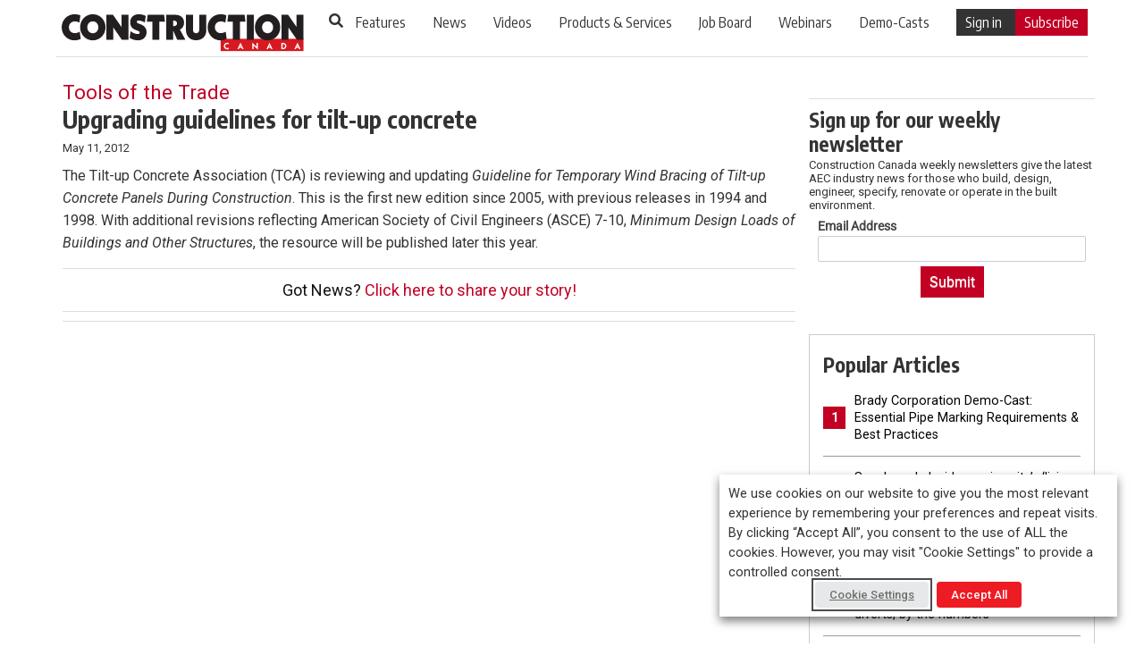

--- FILE ---
content_type: text/html; charset=UTF-8
request_url: https://www.constructioncanada.net/upgrading-guidelines-for-tilt-up-concrete/
body_size: 22492
content:
<!DOCTYPE html>
<html lang="en-CA">
<head>

  
  <meta charset="UTF-8">
  <meta http-equiv="X-UA-Compatible" content="IE=edge,chrome=1">
    <title>Upgrading guidelines for tilt-up concrete - Construction Canada</title>
    <meta name="viewport" content="width=device-width, initial-scale=1">
  <meta http-equiv="Content-Type" content="text/html; charset=UTF-8" />
    <meta name="description" content="The Tilt-up Concrete Association (TCA) is reviewing and updating Guideline for Temporary Wind Bracing of Tilt-up Concrete Panels During Construction. This is the first new edition since 2005, with previous releases in 1994 and 1998. With additional revisions reflecting American Society of Civil Engineers (ASCE) 7-10, Minimum Design Loads of Buildings and Other Structures, the resource will be published later this year." />
  <meta property="og:url" content="https://www.constructioncanada.net/upgrading-guidelines-for-tilt-up-concrete/"/>
  <meta property="og:title" content="Upgrading guidelines for tilt-up concrete"/>
  <meta property="og:description" content="The Tilt-up Concrete Association (TCA) is reviewing and updating Guideline for Temporary Wind Bracing of Tilt-up Concrete Panels During Construction. This is the first new edition since 2005, with previous releases in 1994 and 1998. With additional revisions reflecting American Society of Civil Engineers (ASCE) 7-10, Minimum Design Loads of Buildings and Other Structures, the resource will be published later this year." />
  <meta property="og:type" content="article" />
  <meta property="og:image" content="" />

  
  
    

  <!--[if lt IE 9]>
  <script src="https://www.constructioncanada.net/wp-content/themes/cc_v2/js/html5.js"></script>
  <![endif]-->
  <meta name='robots' content='index, follow, max-image-preview:large, max-snippet:-1, max-video-preview:-1' />

<!-- Google Tag Manager for WordPress by gtm4wp.com -->
<script data-cfasync="false" data-pagespeed-no-defer>
	var gtm4wp_datalayer_name = "dataLayerGeneral";
	var dataLayerGeneral = dataLayerGeneral || [];
</script>
<!-- End Google Tag Manager for WordPress by gtm4wp.com -->
	<!-- This site is optimized with the Yoast SEO plugin v26.8 - https://yoast.com/product/yoast-seo-wordpress/ -->
	<title>Upgrading guidelines for tilt-up concrete - Construction Canada</title>
	<link rel="canonical" href="https://www.constructioncanada.net/upgrading-guidelines-for-tilt-up-concrete/" />
	<meta name="twitter:card" content="summary_large_image" />
	<meta name="twitter:title" content="Upgrading guidelines for tilt-up concrete - Construction Canada" />
	<meta name="twitter:description" content="The Tilt-up Concrete Association (TCA) is reviewing and updating Guideline for Temporary Wind Bracing of Tilt-up Concrete Panels During Construction. This is the first new edition since 2005, with previous releases in 1994 and 1998. With additional revisions reflecting American Society of Civil Engineers (ASCE) 7-10, Minimum Design Loads of Buildings and Other Structures, the resource will be published later this year." />
	<meta name="twitter:label1" content="Written by" />
	<meta name="twitter:data1" content="mdoyle" />
	<script type="application/ld+json" class="yoast-schema-graph">{"@context":"https://schema.org","@graph":[{"@type":"Article","@id":"https://www.constructioncanada.net/upgrading-guidelines-for-tilt-up-concrete/#article","isPartOf":{"@id":"https://www.constructioncanada.net/upgrading-guidelines-for-tilt-up-concrete/"},"author":{"name":"mdoyle","@id":"https://www.constructioncanada.net/#/schema/person/4fcd153461ce945a86e0b0f5dd26322b"},"headline":"Upgrading guidelines for tilt-up concrete","datePublished":"2012-05-11T18:35:39+00:00","dateModified":"2014-06-11T18:36:11+00:00","mainEntityOfPage":{"@id":"https://www.constructioncanada.net/upgrading-guidelines-for-tilt-up-concrete/"},"wordCount":64,"commentCount":0,"articleSection":["Resources","Tools of the Trade"],"inLanguage":"en-US","potentialAction":[{"@type":"CommentAction","name":"Comment","target":["https://www.constructioncanada.net/upgrading-guidelines-for-tilt-up-concrete/#respond"]}]},{"@type":"WebPage","@id":"https://www.constructioncanada.net/upgrading-guidelines-for-tilt-up-concrete/","url":"https://www.constructioncanada.net/upgrading-guidelines-for-tilt-up-concrete/","name":"Upgrading guidelines for tilt-up concrete - Construction Canada","isPartOf":{"@id":"https://www.constructioncanada.net/#website"},"datePublished":"2012-05-11T18:35:39+00:00","dateModified":"2014-06-11T18:36:11+00:00","author":{"@id":"https://www.constructioncanada.net/#/schema/person/4fcd153461ce945a86e0b0f5dd26322b"},"breadcrumb":{"@id":"https://www.constructioncanada.net/upgrading-guidelines-for-tilt-up-concrete/#breadcrumb"},"inLanguage":"en-US","potentialAction":[{"@type":"ReadAction","target":["https://www.constructioncanada.net/upgrading-guidelines-for-tilt-up-concrete/"]}]},{"@type":"BreadcrumbList","@id":"https://www.constructioncanada.net/upgrading-guidelines-for-tilt-up-concrete/#breadcrumb","itemListElement":[{"@type":"ListItem","position":1,"name":"Home","item":"https://www.constructioncanada.net/"},{"@type":"ListItem","position":2,"name":"Upgrading guidelines for tilt-up concrete"}]},{"@type":"WebSite","@id":"https://www.constructioncanada.net/#website","url":"https://www.constructioncanada.net/","name":"Construction Canada","description":"","potentialAction":[{"@type":"SearchAction","target":{"@type":"EntryPoint","urlTemplate":"https://www.constructioncanada.net/?s={search_term_string}"},"query-input":{"@type":"PropertyValueSpecification","valueRequired":true,"valueName":"search_term_string"}}],"inLanguage":"en-US"},{"@type":"Person","@id":"https://www.constructioncanada.net/#/schema/person/4fcd153461ce945a86e0b0f5dd26322b","name":"mdoyle","image":{"@type":"ImageObject","inLanguage":"en-US","@id":"https://www.constructioncanada.net/#/schema/person/image/","url":"https://secure.gravatar.com/avatar/b9db24e2e72277a0449a8b18be06d377923ec2d6246b36613db304f58b586baf?s=96&d=mm&r=g","contentUrl":"https://secure.gravatar.com/avatar/b9db24e2e72277a0449a8b18be06d377923ec2d6246b36613db304f58b586baf?s=96&d=mm&r=g","caption":"mdoyle"},"url":"https://www.constructioncanada.net/author/mdoyle/"}]}</script>
	<!-- / Yoast SEO plugin. -->


<link rel="alternate" type="application/rss+xml" title="Construction Canada &raquo; Feed" href="https://www.constructioncanada.net/feed/" />
<link rel="alternate" type="application/rss+xml" title="Construction Canada &raquo; Comments Feed" href="https://www.constructioncanada.net/comments/feed/" />
<link rel="alternate" type="application/rss+xml" title="Construction Canada &raquo; Upgrading guidelines for tilt-up concrete Comments Feed" href="https://www.constructioncanada.net/upgrading-guidelines-for-tilt-up-concrete/feed/" />
<link rel="alternate" title="oEmbed (JSON)" type="application/json+oembed" href="https://www.constructioncanada.net/wp-json/oembed/1.0/embed?url=https%3A%2F%2Fwww.constructioncanada.net%2Fupgrading-guidelines-for-tilt-up-concrete%2F" />
<link rel="alternate" title="oEmbed (XML)" type="text/xml+oembed" href="https://www.constructioncanada.net/wp-json/oembed/1.0/embed?url=https%3A%2F%2Fwww.constructioncanada.net%2Fupgrading-guidelines-for-tilt-up-concrete%2F&#038;format=xml" />
<style id='wp-img-auto-sizes-contain-inline-css'>
img:is([sizes=auto i],[sizes^="auto," i]){contain-intrinsic-size:3000px 1500px}
/*# sourceURL=wp-img-auto-sizes-contain-inline-css */
</style>
<link rel='stylesheet' id='theme-my-login-css' href='https://www.constructioncanada.net/wp-content/plugins/theme-my-login/theme-my-login.css?ver=6.4.5' media='all' />
<style id='wp-emoji-styles-inline-css'>

	img.wp-smiley, img.emoji {
		display: inline !important;
		border: none !important;
		box-shadow: none !important;
		height: 1em !important;
		width: 1em !important;
		margin: 0 0.07em !important;
		vertical-align: -0.1em !important;
		background: none !important;
		padding: 0 !important;
	}
/*# sourceURL=wp-emoji-styles-inline-css */
</style>
<style id='wp-block-library-inline-css'>
:root{--wp-block-synced-color:#7a00df;--wp-block-synced-color--rgb:122,0,223;--wp-bound-block-color:var(--wp-block-synced-color);--wp-editor-canvas-background:#ddd;--wp-admin-theme-color:#007cba;--wp-admin-theme-color--rgb:0,124,186;--wp-admin-theme-color-darker-10:#006ba1;--wp-admin-theme-color-darker-10--rgb:0,107,160.5;--wp-admin-theme-color-darker-20:#005a87;--wp-admin-theme-color-darker-20--rgb:0,90,135;--wp-admin-border-width-focus:2px}@media (min-resolution:192dpi){:root{--wp-admin-border-width-focus:1.5px}}.wp-element-button{cursor:pointer}:root .has-very-light-gray-background-color{background-color:#eee}:root .has-very-dark-gray-background-color{background-color:#313131}:root .has-very-light-gray-color{color:#eee}:root .has-very-dark-gray-color{color:#313131}:root .has-vivid-green-cyan-to-vivid-cyan-blue-gradient-background{background:linear-gradient(135deg,#00d084,#0693e3)}:root .has-purple-crush-gradient-background{background:linear-gradient(135deg,#34e2e4,#4721fb 50%,#ab1dfe)}:root .has-hazy-dawn-gradient-background{background:linear-gradient(135deg,#faaca8,#dad0ec)}:root .has-subdued-olive-gradient-background{background:linear-gradient(135deg,#fafae1,#67a671)}:root .has-atomic-cream-gradient-background{background:linear-gradient(135deg,#fdd79a,#004a59)}:root .has-nightshade-gradient-background{background:linear-gradient(135deg,#330968,#31cdcf)}:root .has-midnight-gradient-background{background:linear-gradient(135deg,#020381,#2874fc)}:root{--wp--preset--font-size--normal:16px;--wp--preset--font-size--huge:42px}.has-regular-font-size{font-size:1em}.has-larger-font-size{font-size:2.625em}.has-normal-font-size{font-size:var(--wp--preset--font-size--normal)}.has-huge-font-size{font-size:var(--wp--preset--font-size--huge)}.has-text-align-center{text-align:center}.has-text-align-left{text-align:left}.has-text-align-right{text-align:right}.has-fit-text{white-space:nowrap!important}#end-resizable-editor-section{display:none}.aligncenter{clear:both}.items-justified-left{justify-content:flex-start}.items-justified-center{justify-content:center}.items-justified-right{justify-content:flex-end}.items-justified-space-between{justify-content:space-between}.screen-reader-text{border:0;clip-path:inset(50%);height:1px;margin:-1px;overflow:hidden;padding:0;position:absolute;width:1px;word-wrap:normal!important}.screen-reader-text:focus{background-color:#ddd;clip-path:none;color:#444;display:block;font-size:1em;height:auto;left:5px;line-height:normal;padding:15px 23px 14px;text-decoration:none;top:5px;width:auto;z-index:100000}html :where(.has-border-color){border-style:solid}html :where([style*=border-top-color]){border-top-style:solid}html :where([style*=border-right-color]){border-right-style:solid}html :where([style*=border-bottom-color]){border-bottom-style:solid}html :where([style*=border-left-color]){border-left-style:solid}html :where([style*=border-width]){border-style:solid}html :where([style*=border-top-width]){border-top-style:solid}html :where([style*=border-right-width]){border-right-style:solid}html :where([style*=border-bottom-width]){border-bottom-style:solid}html :where([style*=border-left-width]){border-left-style:solid}html :where(img[class*=wp-image-]){height:auto;max-width:100%}:where(figure){margin:0 0 1em}html :where(.is-position-sticky){--wp-admin--admin-bar--position-offset:var(--wp-admin--admin-bar--height,0px)}@media screen and (max-width:600px){html :where(.is-position-sticky){--wp-admin--admin-bar--position-offset:0px}}

/*# sourceURL=wp-block-library-inline-css */
</style><style id='global-styles-inline-css'>
:root{--wp--preset--aspect-ratio--square: 1;--wp--preset--aspect-ratio--4-3: 4/3;--wp--preset--aspect-ratio--3-4: 3/4;--wp--preset--aspect-ratio--3-2: 3/2;--wp--preset--aspect-ratio--2-3: 2/3;--wp--preset--aspect-ratio--16-9: 16/9;--wp--preset--aspect-ratio--9-16: 9/16;--wp--preset--color--black: #000000;--wp--preset--color--cyan-bluish-gray: #abb8c3;--wp--preset--color--white: #FFFFFF;--wp--preset--color--pale-pink: #f78da7;--wp--preset--color--vivid-red: #cf2e2e;--wp--preset--color--luminous-vivid-orange: #ff6900;--wp--preset--color--luminous-vivid-amber: #fcb900;--wp--preset--color--light-green-cyan: #7bdcb5;--wp--preset--color--vivid-green-cyan: #00d084;--wp--preset--color--pale-cyan-blue: #8ed1fc;--wp--preset--color--vivid-cyan-blue: #0693e3;--wp--preset--color--vivid-purple: #9b51e0;--wp--preset--color--dark-gray: #28303D;--wp--preset--color--gray: #39414D;--wp--preset--color--green: #D1E4DD;--wp--preset--color--blue: #D1DFE4;--wp--preset--color--purple: #D1D1E4;--wp--preset--color--red: #E4D1D1;--wp--preset--color--orange: #E4DAD1;--wp--preset--color--yellow: #EEEADD;--wp--preset--gradient--vivid-cyan-blue-to-vivid-purple: linear-gradient(135deg,rgb(6,147,227) 0%,rgb(155,81,224) 100%);--wp--preset--gradient--light-green-cyan-to-vivid-green-cyan: linear-gradient(135deg,rgb(122,220,180) 0%,rgb(0,208,130) 100%);--wp--preset--gradient--luminous-vivid-amber-to-luminous-vivid-orange: linear-gradient(135deg,rgb(252,185,0) 0%,rgb(255,105,0) 100%);--wp--preset--gradient--luminous-vivid-orange-to-vivid-red: linear-gradient(135deg,rgb(255,105,0) 0%,rgb(207,46,46) 100%);--wp--preset--gradient--very-light-gray-to-cyan-bluish-gray: linear-gradient(135deg,rgb(238,238,238) 0%,rgb(169,184,195) 100%);--wp--preset--gradient--cool-to-warm-spectrum: linear-gradient(135deg,rgb(74,234,220) 0%,rgb(151,120,209) 20%,rgb(207,42,186) 40%,rgb(238,44,130) 60%,rgb(251,105,98) 80%,rgb(254,248,76) 100%);--wp--preset--gradient--blush-light-purple: linear-gradient(135deg,rgb(255,206,236) 0%,rgb(152,150,240) 100%);--wp--preset--gradient--blush-bordeaux: linear-gradient(135deg,rgb(254,205,165) 0%,rgb(254,45,45) 50%,rgb(107,0,62) 100%);--wp--preset--gradient--luminous-dusk: linear-gradient(135deg,rgb(255,203,112) 0%,rgb(199,81,192) 50%,rgb(65,88,208) 100%);--wp--preset--gradient--pale-ocean: linear-gradient(135deg,rgb(255,245,203) 0%,rgb(182,227,212) 50%,rgb(51,167,181) 100%);--wp--preset--gradient--electric-grass: linear-gradient(135deg,rgb(202,248,128) 0%,rgb(113,206,126) 100%);--wp--preset--gradient--midnight: linear-gradient(135deg,rgb(2,3,129) 0%,rgb(40,116,252) 100%);--wp--preset--gradient--purple-to-yellow: linear-gradient(160deg, #D1D1E4 0%, #EEEADD 100%);--wp--preset--gradient--yellow-to-purple: linear-gradient(160deg, #EEEADD 0%, #D1D1E4 100%);--wp--preset--gradient--green-to-yellow: linear-gradient(160deg, #D1E4DD 0%, #EEEADD 100%);--wp--preset--gradient--yellow-to-green: linear-gradient(160deg, #EEEADD 0%, #D1E4DD 100%);--wp--preset--gradient--red-to-yellow: linear-gradient(160deg, #E4D1D1 0%, #EEEADD 100%);--wp--preset--gradient--yellow-to-red: linear-gradient(160deg, #EEEADD 0%, #E4D1D1 100%);--wp--preset--gradient--purple-to-red: linear-gradient(160deg, #D1D1E4 0%, #E4D1D1 100%);--wp--preset--gradient--red-to-purple: linear-gradient(160deg, #E4D1D1 0%, #D1D1E4 100%);--wp--preset--font-size--small: 18px;--wp--preset--font-size--medium: 20px;--wp--preset--font-size--large: 24px;--wp--preset--font-size--x-large: 42px;--wp--preset--font-size--extra-small: 16px;--wp--preset--font-size--normal: 20px;--wp--preset--font-size--extra-large: 40px;--wp--preset--font-size--huge: 96px;--wp--preset--font-size--gigantic: 144px;--wp--preset--spacing--20: 0.44rem;--wp--preset--spacing--30: 0.67rem;--wp--preset--spacing--40: 1rem;--wp--preset--spacing--50: 1.5rem;--wp--preset--spacing--60: 2.25rem;--wp--preset--spacing--70: 3.38rem;--wp--preset--spacing--80: 5.06rem;--wp--preset--shadow--natural: 6px 6px 9px rgba(0, 0, 0, 0.2);--wp--preset--shadow--deep: 12px 12px 50px rgba(0, 0, 0, 0.4);--wp--preset--shadow--sharp: 6px 6px 0px rgba(0, 0, 0, 0.2);--wp--preset--shadow--outlined: 6px 6px 0px -3px rgb(255, 255, 255), 6px 6px rgb(0, 0, 0);--wp--preset--shadow--crisp: 6px 6px 0px rgb(0, 0, 0);}:where(.is-layout-flex){gap: 0.5em;}:where(.is-layout-grid){gap: 0.5em;}body .is-layout-flex{display: flex;}.is-layout-flex{flex-wrap: wrap;align-items: center;}.is-layout-flex > :is(*, div){margin: 0;}body .is-layout-grid{display: grid;}.is-layout-grid > :is(*, div){margin: 0;}:where(.wp-block-columns.is-layout-flex){gap: 2em;}:where(.wp-block-columns.is-layout-grid){gap: 2em;}:where(.wp-block-post-template.is-layout-flex){gap: 1.25em;}:where(.wp-block-post-template.is-layout-grid){gap: 1.25em;}.has-black-color{color: var(--wp--preset--color--black) !important;}.has-cyan-bluish-gray-color{color: var(--wp--preset--color--cyan-bluish-gray) !important;}.has-white-color{color: var(--wp--preset--color--white) !important;}.has-pale-pink-color{color: var(--wp--preset--color--pale-pink) !important;}.has-vivid-red-color{color: var(--wp--preset--color--vivid-red) !important;}.has-luminous-vivid-orange-color{color: var(--wp--preset--color--luminous-vivid-orange) !important;}.has-luminous-vivid-amber-color{color: var(--wp--preset--color--luminous-vivid-amber) !important;}.has-light-green-cyan-color{color: var(--wp--preset--color--light-green-cyan) !important;}.has-vivid-green-cyan-color{color: var(--wp--preset--color--vivid-green-cyan) !important;}.has-pale-cyan-blue-color{color: var(--wp--preset--color--pale-cyan-blue) !important;}.has-vivid-cyan-blue-color{color: var(--wp--preset--color--vivid-cyan-blue) !important;}.has-vivid-purple-color{color: var(--wp--preset--color--vivid-purple) !important;}.has-black-background-color{background-color: var(--wp--preset--color--black) !important;}.has-cyan-bluish-gray-background-color{background-color: var(--wp--preset--color--cyan-bluish-gray) !important;}.has-white-background-color{background-color: var(--wp--preset--color--white) !important;}.has-pale-pink-background-color{background-color: var(--wp--preset--color--pale-pink) !important;}.has-vivid-red-background-color{background-color: var(--wp--preset--color--vivid-red) !important;}.has-luminous-vivid-orange-background-color{background-color: var(--wp--preset--color--luminous-vivid-orange) !important;}.has-luminous-vivid-amber-background-color{background-color: var(--wp--preset--color--luminous-vivid-amber) !important;}.has-light-green-cyan-background-color{background-color: var(--wp--preset--color--light-green-cyan) !important;}.has-vivid-green-cyan-background-color{background-color: var(--wp--preset--color--vivid-green-cyan) !important;}.has-pale-cyan-blue-background-color{background-color: var(--wp--preset--color--pale-cyan-blue) !important;}.has-vivid-cyan-blue-background-color{background-color: var(--wp--preset--color--vivid-cyan-blue) !important;}.has-vivid-purple-background-color{background-color: var(--wp--preset--color--vivid-purple) !important;}.has-black-border-color{border-color: var(--wp--preset--color--black) !important;}.has-cyan-bluish-gray-border-color{border-color: var(--wp--preset--color--cyan-bluish-gray) !important;}.has-white-border-color{border-color: var(--wp--preset--color--white) !important;}.has-pale-pink-border-color{border-color: var(--wp--preset--color--pale-pink) !important;}.has-vivid-red-border-color{border-color: var(--wp--preset--color--vivid-red) !important;}.has-luminous-vivid-orange-border-color{border-color: var(--wp--preset--color--luminous-vivid-orange) !important;}.has-luminous-vivid-amber-border-color{border-color: var(--wp--preset--color--luminous-vivid-amber) !important;}.has-light-green-cyan-border-color{border-color: var(--wp--preset--color--light-green-cyan) !important;}.has-vivid-green-cyan-border-color{border-color: var(--wp--preset--color--vivid-green-cyan) !important;}.has-pale-cyan-blue-border-color{border-color: var(--wp--preset--color--pale-cyan-blue) !important;}.has-vivid-cyan-blue-border-color{border-color: var(--wp--preset--color--vivid-cyan-blue) !important;}.has-vivid-purple-border-color{border-color: var(--wp--preset--color--vivid-purple) !important;}.has-vivid-cyan-blue-to-vivid-purple-gradient-background{background: var(--wp--preset--gradient--vivid-cyan-blue-to-vivid-purple) !important;}.has-light-green-cyan-to-vivid-green-cyan-gradient-background{background: var(--wp--preset--gradient--light-green-cyan-to-vivid-green-cyan) !important;}.has-luminous-vivid-amber-to-luminous-vivid-orange-gradient-background{background: var(--wp--preset--gradient--luminous-vivid-amber-to-luminous-vivid-orange) !important;}.has-luminous-vivid-orange-to-vivid-red-gradient-background{background: var(--wp--preset--gradient--luminous-vivid-orange-to-vivid-red) !important;}.has-very-light-gray-to-cyan-bluish-gray-gradient-background{background: var(--wp--preset--gradient--very-light-gray-to-cyan-bluish-gray) !important;}.has-cool-to-warm-spectrum-gradient-background{background: var(--wp--preset--gradient--cool-to-warm-spectrum) !important;}.has-blush-light-purple-gradient-background{background: var(--wp--preset--gradient--blush-light-purple) !important;}.has-blush-bordeaux-gradient-background{background: var(--wp--preset--gradient--blush-bordeaux) !important;}.has-luminous-dusk-gradient-background{background: var(--wp--preset--gradient--luminous-dusk) !important;}.has-pale-ocean-gradient-background{background: var(--wp--preset--gradient--pale-ocean) !important;}.has-electric-grass-gradient-background{background: var(--wp--preset--gradient--electric-grass) !important;}.has-midnight-gradient-background{background: var(--wp--preset--gradient--midnight) !important;}.has-small-font-size{font-size: var(--wp--preset--font-size--small) !important;}.has-medium-font-size{font-size: var(--wp--preset--font-size--medium) !important;}.has-large-font-size{font-size: var(--wp--preset--font-size--large) !important;}.has-x-large-font-size{font-size: var(--wp--preset--font-size--x-large) !important;}
/*# sourceURL=global-styles-inline-css */
</style>

<style id='classic-theme-styles-inline-css'>
/*! This file is auto-generated */
.wp-block-button__link{color:#fff;background-color:#32373c;border-radius:9999px;box-shadow:none;text-decoration:none;padding:calc(.667em + 2px) calc(1.333em + 2px);font-size:1.125em}.wp-block-file__button{background:#32373c;color:#fff;text-decoration:none}
/*# sourceURL=/wp-includes/css/classic-themes.min.css */
</style>
<link rel='stylesheet' id='titan-adminbar-styles-css' href='https://www.constructioncanada.net/wp-content/plugins/anti-spam/assets/css/admin-bar.css?ver=7.4.0' media='all' />
<link rel='stylesheet' id='cookie-law-info-css' href='https://www.constructioncanada.net/wp-content/plugins/webtoffee-gdpr-cookie-consent/public/css/cookie-law-info-public.css?ver=2.3.9' media='all' />
<link rel='stylesheet' id='cookie-law-info-gdpr-css' href='https://www.constructioncanada.net/wp-content/plugins/webtoffee-gdpr-cookie-consent/public/css/cookie-law-info-gdpr.css?ver=2.3.9' media='all' />
<style id='cookie-law-info-gdpr-inline-css'>
.cli-modal-content, .cli-tab-content { background-color: #ffffff; }.cli-privacy-content-text, .cli-modal .cli-modal-dialog, .cli-tab-container p, a.cli-privacy-readmore { color: #000000; }.cli-tab-header { background-color: #f2f2f2; }.cli-tab-header, .cli-tab-header a.cli-nav-link,span.cli-necessary-caption,.cli-switch .cli-slider:after { color: #000000; }.cli-switch .cli-slider:before { background-color: #ffffff; }.cli-switch input:checked + .cli-slider:before { background-color: #ffffff; }.cli-switch .cli-slider { background-color: #e3e1e8; }.cli-switch input:checked + .cli-slider { background-color: #28a745; }.cli-modal-close svg { fill: #000000; }.cli-tab-footer .wt-cli-privacy-accept-all-btn { background-color: #00acad; color: #ffffff}.cli-tab-footer .wt-cli-privacy-accept-btn { background-color: #00acad; color: #ffffff}.cli-tab-header a:before{ border-right: 1px solid #000000; border-bottom: 1px solid #000000; }
/*# sourceURL=cookie-law-info-gdpr-inline-css */
</style>
<link rel='stylesheet' id='wonderplugin-slider-css-css' href='https://www.constructioncanada.net/wp-content/plugins/wonderplugin-slider/engine/wonderpluginsliderengine.css?ver=14.5.1PRO' media='all' />
<link rel='stylesheet' id='twenty-twenty-one-style-css' href='https://www.constructioncanada.net/wp-content/themes/cc_v2/style.css?ver=6.9' media='all' />
<link rel='stylesheet' id='twenty-twenty-one-print-style-css' href='https://www.constructioncanada.net/wp-content/themes/cc_v2/assets/css/print.css?ver=6.9' media='print' />
<script src="https://www.constructioncanada.net/wp-includes/js/jquery/jquery.min.js?ver=3.7.1" id="jquery-core-js"></script>
<script src="https://www.constructioncanada.net/wp-includes/js/jquery/jquery-migrate.min.js?ver=3.4.1" id="jquery-migrate-js"></script>
<script id="cookie-law-info-js-extra">
var Cli_Data = {"nn_cookie_ids":["vuid","yt.innertube::nextId","yt.innertube::requests","yt-remote-connected-devices","yt-remote-device-id","IDE","test_cookie","PHPSESSID","wordpress_test_cookie","viewed_cookie_policy","geolocation","_gat","ADV_u_id","__cf_bm","CONSENT","_gat_UA-1877195-7","_gid","_ga","loc","OAID","OAGEO","VISITOR_INFO1_LIVE","YSC","JSESSIONID"],"non_necessary_cookies":{"necessary":["cookielawinfo-checkbox-analytics","cookielawinfo-checkbox-advertisement","cookielawinfo-checkbox-others","viewed_cookie_policy","cookielawinfo-checkbox-necessary","cookielawinfo-checkbox-functional","cookielawinfo-checkbox-performance","JSESSIONID"],"functional":["wordpress_test_cookie","PHPSESSID","__cf_bm"],"analytics":["_ga","_gid","_gat_UA-1877195-7","CONSENT","_gat"],"advertisement":["vuid","yt-remote-device-id","yt-remote-connected-devices","yt.innertube::requests","yt.innertube::nextId","test_cookie","IDE","ADV_u_id","YSC","VISITOR_INFO1_LIVE","OAGEO","OAID","loc"],"others":["geolocation"]},"cookielist":{"necessary":{"id":4863,"status":true,"priority":0,"title":"Necessary","strict":true,"default_state":false,"ccpa_optout":false,"loadonstart":false},"functional":{"id":4864,"status":true,"priority":5,"title":"Functional","strict":false,"default_state":false,"ccpa_optout":false,"loadonstart":false},"performance":{"id":4865,"status":true,"priority":4,"title":"Performance","strict":false,"default_state":false,"ccpa_optout":false,"loadonstart":false},"analytics":{"id":4866,"status":true,"priority":3,"title":"Analytics","strict":false,"default_state":false,"ccpa_optout":false,"loadonstart":false},"advertisement":{"id":4867,"status":true,"priority":2,"title":"Advertisement","strict":false,"default_state":false,"ccpa_optout":false,"loadonstart":false},"others":{"id":4868,"status":true,"priority":1,"title":"Others","strict":false,"default_state":false,"ccpa_optout":false,"loadonstart":false}},"ajax_url":"https://www.constructioncanada.net/wp-admin/admin-ajax.php","current_lang":"en","security":"c4893f9c5f","eu_countries":["GB"],"geoIP":"disabled","use_custom_geolocation_api":"","custom_geolocation_api":"https://geoip.cookieyes.com/geoip/checker/result.php","consentVersion":"1","strictlyEnabled":["necessary","obligatoire"],"cookieDomain":"","privacy_length":"250","ccpaEnabled":"","ccpaRegionBased":"","ccpaBarEnabled":"","ccpaType":"gdpr","triggerDomRefresh":"","secure_cookies":""};
var log_object = {"ajax_url":"https://www.constructioncanada.net/wp-admin/admin-ajax.php"};
//# sourceURL=cookie-law-info-js-extra
</script>
<script src="https://www.constructioncanada.net/wp-content/plugins/webtoffee-gdpr-cookie-consent/public/js/cookie-law-info-public.js?ver=2.3.9" id="cookie-law-info-js"></script>
<link rel="https://api.w.org/" href="https://www.constructioncanada.net/wp-json/" /><link rel="alternate" title="JSON" type="application/json" href="https://www.constructioncanada.net/wp-json/wp/v2/posts/2421" /><link rel="EditURI" type="application/rsd+xml" title="RSD" href="https://www.constructioncanada.net/xmlrpc.php?rsd" />
<meta name="generator" content="WordPress 6.9" />
<link rel='shortlink' href='https://www.constructioncanada.net/?p=2421' />
<script>document.documentElement.className += " js";</script>

<!-- Google Tag Manager for WordPress by gtm4wp.com -->
<!-- GTM Container placement set to automatic -->
<script data-cfasync="false" data-pagespeed-no-defer>
	var dataLayer_content = {"visitorLoginState":"logged-out","pageTitle":"Upgrading guidelines for tilt-up concrete - Construction Canada","pagePostType":"post","pagePostType2":"single-post","pageCategory":["resources","tools-of-the-trade"],"pagePostAuthor":"mdoyle","pagePostDate":"May 11, 2012","pagePostDateYear":2012,"pagePostDateMonth":5,"pagePostDateDay":11,"pagePostDateDayName":"Friday","pagePostDateHour":14,"pagePostDateMinute":35,"pagePostDateIso":"2012-05-11T14:35:39-04:00","pagePostDateUnix":1336746939,"pagePostTerms":{"category":["Resources","Tools of the Trade"],"meta":{"views":3266,"rank_math_analytic_object_id":4066}}};
	dataLayerGeneral.push( dataLayer_content );
</script>
<script data-cfasync="false" data-pagespeed-no-defer>
(function(w,d,s,l,i){w[l]=w[l]||[];w[l].push({'gtm.start':
new Date().getTime(),event:'gtm.js'});var f=d.getElementsByTagName(s)[0],
j=d.createElement(s),dl=l!='dataLayer'?'&l='+l:'';j.async=true;j.src=
'//www.googletagmanager.com/gtm.js?id='+i+dl;f.parentNode.insertBefore(j,f);
})(window,document,'script','dataLayerGeneral','GTM-TK53XFQ');
</script>
<!-- End Google Tag Manager for WordPress by gtm4wp.com --><link rel="pingback" href="https://www.constructioncanada.net/xmlrpc.php">
  <!--[if !IE]><!--><script>if(/*@cc_on!@*/false){document.documentElement.className+=' ie10 ie';}</script><!--<![endif]-->
  <link rel="shortcut icon" href="https://www.constructioncanada.net/favicon.ico" type="image/x-icon" >
  	<meta charset="UTF-8" />
	<meta name="viewport" content="width=device-width, initial-scale=1" />

	<meta name='robots' content='index, follow, max-image-preview:large, max-snippet:-1, max-video-preview:-1' />

<!-- Google Tag Manager for WordPress by gtm4wp.com -->
<script data-cfasync="false" data-pagespeed-no-defer>
	var gtm4wp_datalayer_name = "dataLayerGeneral";
	var dataLayerGeneral = dataLayerGeneral || [];
</script>
<!-- End Google Tag Manager for WordPress by gtm4wp.com -->
	<!-- This site is optimized with the Yoast SEO plugin v26.8 - https://yoast.com/product/yoast-seo-wordpress/ -->
	<title>Upgrading guidelines for tilt-up concrete - Construction Canada</title>
	<link rel="canonical" href="https://www.constructioncanada.net/upgrading-guidelines-for-tilt-up-concrete/" />
	<meta name="twitter:card" content="summary_large_image" />
	<meta name="twitter:title" content="Upgrading guidelines for tilt-up concrete - Construction Canada" />
	<meta name="twitter:description" content="The Tilt-up Concrete Association (TCA) is reviewing and updating Guideline for Temporary Wind Bracing of Tilt-up Concrete Panels During Construction. This is the first new edition since 2005, with previous releases in 1994 and 1998. With additional revisions reflecting American Society of Civil Engineers (ASCE) 7-10, Minimum Design Loads of Buildings and Other Structures, the resource will be published later this year." />
	<meta name="twitter:label1" content="Written by" />
	<meta name="twitter:data1" content="mdoyle" />
	<script type="application/ld+json" class="yoast-schema-graph">{"@context":"https://schema.org","@graph":[{"@type":"Article","@id":"https://www.constructioncanada.net/upgrading-guidelines-for-tilt-up-concrete/#article","isPartOf":{"@id":"https://www.constructioncanada.net/upgrading-guidelines-for-tilt-up-concrete/"},"author":{"name":"mdoyle","@id":"https://www.constructioncanada.net/#/schema/person/4fcd153461ce945a86e0b0f5dd26322b"},"headline":"Upgrading guidelines for tilt-up concrete","datePublished":"2012-05-11T18:35:39+00:00","dateModified":"2014-06-11T18:36:11+00:00","mainEntityOfPage":{"@id":"https://www.constructioncanada.net/upgrading-guidelines-for-tilt-up-concrete/"},"wordCount":64,"commentCount":0,"articleSection":["Resources","Tools of the Trade"],"inLanguage":"en-US","potentialAction":[{"@type":"CommentAction","name":"Comment","target":["https://www.constructioncanada.net/upgrading-guidelines-for-tilt-up-concrete/#respond"]}]},{"@type":"WebPage","@id":"https://www.constructioncanada.net/upgrading-guidelines-for-tilt-up-concrete/","url":"https://www.constructioncanada.net/upgrading-guidelines-for-tilt-up-concrete/","name":"Upgrading guidelines for tilt-up concrete - Construction Canada","isPartOf":{"@id":"https://www.constructioncanada.net/#website"},"datePublished":"2012-05-11T18:35:39+00:00","dateModified":"2014-06-11T18:36:11+00:00","author":{"@id":"https://www.constructioncanada.net/#/schema/person/4fcd153461ce945a86e0b0f5dd26322b"},"breadcrumb":{"@id":"https://www.constructioncanada.net/upgrading-guidelines-for-tilt-up-concrete/#breadcrumb"},"inLanguage":"en-US","potentialAction":[{"@type":"ReadAction","target":["https://www.constructioncanada.net/upgrading-guidelines-for-tilt-up-concrete/"]}]},{"@type":"BreadcrumbList","@id":"https://www.constructioncanada.net/upgrading-guidelines-for-tilt-up-concrete/#breadcrumb","itemListElement":[{"@type":"ListItem","position":1,"name":"Home","item":"https://www.constructioncanada.net/"},{"@type":"ListItem","position":2,"name":"Upgrading guidelines for tilt-up concrete"}]},{"@type":"WebSite","@id":"https://www.constructioncanada.net/#website","url":"https://www.constructioncanada.net/","name":"Construction Canada","description":"","potentialAction":[{"@type":"SearchAction","target":{"@type":"EntryPoint","urlTemplate":"https://www.constructioncanada.net/?s={search_term_string}"},"query-input":{"@type":"PropertyValueSpecification","valueRequired":true,"valueName":"search_term_string"}}],"inLanguage":"en-US"},{"@type":"Person","@id":"https://www.constructioncanada.net/#/schema/person/4fcd153461ce945a86e0b0f5dd26322b","name":"mdoyle","image":{"@type":"ImageObject","inLanguage":"en-US","@id":"https://www.constructioncanada.net/#/schema/person/image/","url":"https://secure.gravatar.com/avatar/b9db24e2e72277a0449a8b18be06d377923ec2d6246b36613db304f58b586baf?s=96&d=mm&r=g","contentUrl":"https://secure.gravatar.com/avatar/b9db24e2e72277a0449a8b18be06d377923ec2d6246b36613db304f58b586baf?s=96&d=mm&r=g","caption":"mdoyle"},"url":"https://www.constructioncanada.net/author/mdoyle/"}]}</script>
	<!-- / Yoast SEO plugin. -->


<link rel="alternate" type="application/rss+xml" title="Construction Canada &raquo; Feed" href="https://www.constructioncanada.net/feed/" />
<link rel="alternate" type="application/rss+xml" title="Construction Canada &raquo; Comments Feed" href="https://www.constructioncanada.net/comments/feed/" />
<link rel="alternate" type="application/rss+xml" title="Construction Canada &raquo; Upgrading guidelines for tilt-up concrete Comments Feed" href="https://www.constructioncanada.net/upgrading-guidelines-for-tilt-up-concrete/feed/" />
<link rel="https://api.w.org/" href="https://www.constructioncanada.net/wp-json/" /><link rel="alternate" title="JSON" type="application/json" href="https://www.constructioncanada.net/wp-json/wp/v2/posts/2421" /><link rel="EditURI" type="application/rsd+xml" title="RSD" href="https://www.constructioncanada.net/xmlrpc.php?rsd" />
<meta name="generator" content="WordPress 6.9" />
<link rel='shortlink' href='https://www.constructioncanada.net/?p=2421' />
<script>document.documentElement.className += " js";</script>

<!-- Google Tag Manager for WordPress by gtm4wp.com -->
<!-- GTM Container placement set to automatic -->
<script data-cfasync="false" data-pagespeed-no-defer>
	var dataLayer_content = {"visitorLoginState":"logged-out","pageTitle":"Upgrading guidelines for tilt-up concrete - Construction Canada","pagePostType":"post","pagePostType2":"single-post","pageCategory":["resources","tools-of-the-trade"],"pagePostAuthor":"mdoyle","pagePostDate":"May 11, 2012","pagePostDateYear":2012,"pagePostDateMonth":5,"pagePostDateDay":11,"pagePostDateDayName":"Friday","pagePostDateHour":14,"pagePostDateMinute":35,"pagePostDateIso":"2012-05-11T14:35:39-04:00","pagePostDateUnix":1336746939,"pagePostTerms":{"category":["Resources","Tools of the Trade"],"meta":{"views":3267,"rank_math_analytic_object_id":4066}}};
	dataLayerGeneral.push( dataLayer_content );
</script>
<script data-cfasync="false" data-pagespeed-no-defer>
(function(w,d,s,l,i){w[l]=w[l]||[];w[l].push({'gtm.start':
new Date().getTime(),event:'gtm.js'});var f=d.getElementsByTagName(s)[0],
j=d.createElement(s),dl=l!='dataLayer'?'&l='+l:'';j.async=true;j.src=
'//www.googletagmanager.com/gtm.js?id='+i+dl;f.parentNode.insertBefore(j,f);
})(window,document,'script','dataLayerGeneral','GTM-TK53XFQ');
</script>
<!-- End Google Tag Manager for WordPress by gtm4wp.com --><link rel="pingback" href="https://www.constructioncanada.net/xmlrpc.php">
  <link rel="stylesheet" href="https://www.constructioncanada.net/wp-content/themes/cc_v2/css/fapro.all.min.css" type="text/css" media="screen" />
  <link rel="stylesheet" href="https://www.constructioncanada.net/wp-content/themes/cc_v2/css/bootstrap_v4.css" type="text/css" media="screen" />
    <link rel="stylesheet" href="https://www.constructioncanada.net/wp-content/themes/cc_v2/css/jquery.fancybox.css" type="text/css" media="screen" />
  <link rel="stylesheet" href="https://www.constructioncanada.net/wp-content/themes/cc_v2/css/jquery.fancybox-thumbs.css" type="text/css" media="screen" />
  
  <!-- Google Font -->
  <link rel="preconnect" href="https://fonts.googleapis.com">
  <link rel="preconnect" href="https://fonts.gstatic.com" crossorigin>
  <link href="https://fonts.googleapis.com/css2?family=Encode+Sans+Condensed:wght@100;200;300;400;500;600;700;800;900&family=Roboto:ital,wght@0,100..900;1,100..900&display=swap" rel="stylesheet">

  <!-- New CSS -->
  <link rel="stylesheet" href="https://www.constructioncanada.net/wp-content/themes/cc_v2/css/cc_css/main.css" type="text/css" media="screen" />
  <link rel="stylesheet" href="https://www.constructioncanada.net/wp-content/themes/cc_v2/css/new.css" type="text/css" media="screen" />
  <link rel="stylesheet" href="https://www.constructioncanada.net/wp-content/themes/cc_v2/css/redesign.css" type="text/css" media="screen" />
  <!-- Google Ads Manager -->
  <script async src="https://securepubads.g.doubleclick.net/tag/js/gpt.js"></script>
    <script>
    window.googletag = window.googletag || {cmd: []};
    googletag.cmd.push(function() {
      googletag.defineSlot('/22230077286/cc_leaderboard_roadblock', [728, 90], 'div-gpt-ad-1724762035819-0').setTargeting('roadblock', [2421]).addService(googletag.pubads());
      googletag.defineSlot('/22230077286/cc_leaderboard', [[320, 50], [728, 90]], 'div-gpt-ad-1663958948501-0').setTargeting('roadblock', [2421]).addService(googletag.pubads());
      googletag.defineSlot('/22230077286/cc_leaderboard2', [[320, 50], [728, 90]], 'div-gpt-ad-1664598274281-0').setTargeting('roadblock', [2421]).addService(googletag.pubads());
      googletag.defineSlot('/22230077286/cc_bigbox', [300, 250], 'div-gpt-ad-1664195561224-0').setTargeting('roadblock', [2421]).addService(googletag.pubads());
      googletag.defineSlot('/22230077286/cc_bigbox2', [300, 250], 'div-gpt-ad-1664196549028-0').setTargeting('roadblock', [2421]).addService(googletag.pubads());
      googletag.defineSlot('/22230077286/cc_fa_bigbox', [300, 250], 'div-gpt-ad-1664196822093-0').addService(googletag.pubads());
      googletag.defineSlot('/22230077286/cc_superleaderboard', [970, 90], 'div-gpt-ad-1664200371551-0').addService(googletag.pubads());
      googletag.defineSlot('/22230077286/cc-bigbox-video', [[640, 480], [400, 300],[300, 250],['fluid']], 'div-gpt-ad-1716300273783-0').addService(googletag.companionAds()).addService(googletag.pubads());
      googletag.defineSlot('/22230077286/cc-bigbox-video-roadblock', [[640, 480], [400, 300],[300, 250],['fluid']], 'div-gpt-ad-1716300273784-0').setTargeting('roadblock', [2421]).addService(googletag.companionAds()).addService(googletag.pubads());
      googletag.defineSlot('/22230077286/cc_bigbox_roadblock', [300, 250], 'div-gpt-ad-1724762364017-0').setTargeting('roadblock', [2421]).addService(googletag.pubads());
      googletag.defineSlot('/22230077286/cc_fv_bigbox', [300, 250], 'div-gpt-ad-1753991529731-0').setTargeting('roadblock', [2421]).addService(googletag.pubads());

      

      googletag.pubads().enableSingleRequest();
      googletag.pubads().enableVideoAds();
      googletag.companionAds().setRefreshUnfilledSlots(true);
      googletag.pubads().collapseEmptyDivs();
      googletag.enableServices();
    });
  </script>
    <script async src="https://pagead2.googlesyndication.com/pagead/js/adsbygoogle.js?client=ca-pub-6928072909831830" crossorigin="anonymous"></script>

 
<link rel='stylesheet' id='cookie-law-info-table-css' href='https://www.constructioncanada.net/wp-content/plugins/webtoffee-gdpr-cookie-consent/public/css/cookie-law-info-table.css?ver=2.3.9' media='all' />
</head>
 <!-- Google tag (gtag.js) -->
<script async src="https://www.googletagmanager.com/gtag/js?id=G-6JKP6F2RTG"></script>
<script> window.dataLayer = window.dataLayer || []; function gtag(){dataLayer.push(arguments);} gtag('js', new Date()); gtag('config', 'G-6JKP6F2RTG'); </script>

<body class="wp-singular post-template-default single single-post postid-2421 single-format-standard wp-embed-responsive wp-theme-cc_v2 is-light-theme no-js singular has-main-navigation">
	<a class="skip-link screen-reader-text" href="#content">
		Skip to content	</a>
	<a class="skip-to-footer skip-link screen-reader-text" href="#footer-section">Skip to Footer</a>

<!-- GTM Container placement set to automatic -->
<!-- Google Tag Manager (noscript) -->
				<noscript><iframe src="https://www.googletagmanager.com/ns.html?id=GTM-TK53XFQ" height="0" width="0" style="display:none;visibility:hidden" aria-hidden="true"></iframe></noscript>
<!-- End Google Tag Manager (noscript) -->
<!-- Ad Tags for CC-Bilco-Wallpaper-Jan 2026 -->
<!-- Base Ad Dimensions: 1920X1080 -->
<!-- Tag Ad Server: Generic Tag -->
<!-- Placement ID: 53de299d-3125-4030-aec5-0a3226724c39 -->
<script type='text/javascript' src='https://ads.adventive.com/ad?j&pid=53de299d-3125-4030-aec5-0a3226724c39&type=4&cb=[RANDOM_NUMBER]&click=[CLICK_TRACKER_ENC]&enc=1&gdpr=0&gdpr_consent=&fb_url=%%FRAME_BREAK_URL%%&ref='></script>
<!-- End of Placement ID: 53de299d-3125-4030-aec5-0a3226724c39 -->

<div id="page" class="container site" style="background: white;position: relative;">

    <header>
  <!-- Top Banner -->
  <div class="container lb">
  <div class="row">
    <div class="col-md-12">
      <!-- /22230077286/cc_leaderboard -->
      <div id="div-gpt-ad-1663958948501-0" class="google-ad-container lb_container top-banner">
        <script>
          googletag.cmd.push(function() { googletag.display('div-gpt-ad-1663958948501-0'); });
        </script>
      </div>
    </div>
  </div>
</div>
      

<Script>
document.addEventListener("DOMContentLoaded", function() {
    let adContainer = document.querySelector('.google-ad-container');

    adContainer.addEventListener('focusin', function() {
        this.style.outline = "2px solid black";
        this.style.outlineOffset = "4px";
    });

    adContainer.addEventListener('focusout', function() {
        this.style.outline = "none"; // Remove outline when focus leaves
    });
});
</script>
		  <!-- !Top Banner -->

  <!-- Top Menu -->
  <style>
  header{display:none;}
</style>
<script>
 document.addEventListener("DOMContentLoaded", () => {
    const urlParams = new URLSearchParams(window.location.search);

    if (window.self !== window.top) {
        // The page is inside an iframe AND has "?CSC" in the URL
        const header = document.querySelector("header"); // Adjust selector if needed
        //console.log(header);
        if (header) {
            header.style.display = "none"; // Hide the header
            
        } else {
            //header.style.display = "block";
        }
    } else {
      const header = document.querySelector("header");
      header.style.display = "block";
    }
});
</script>
    


	<nav id="top-menu" class="top-bar">
		<div class="top-menu-container">
      
			<!-- Top Menu Left -->
            <h2><a href="https://www.constructioncanada.net"><img src="https://www.constructioncanada.net/images/cclogoNew.svg" alt="Construction Canada Logo" id="logo"></a></h2>
            
      <div class="micro-top-nav-small-menu-search">
        <button id="searchBtn" aria-haspopup="dialog" aria-controls="searchOverlay" aria-label="Search Site" ><i class="fa-solid fa-magnifying-glass" style="color:#333333"></i></button>
      </div>
			<div class="top-menu-left">
        
				<ul class="top-menu-dropdown micro-top-nav-list" role="menubar">
					
					
					<li class="top-menu-dropdown-submenu" role="menuitem">
						<!-- Menu Item -->
						<a href="https://www.constructioncanada.net/category/features/">
							Features
						</a>
					</li>
					<li class="top-menu-dropdown-submenu" role="menuitem">
						<!-- Menu Item -->
						<a href="https://www.constructioncanada.net/category/newsworthy/">
							News
						</a>
					</li>
					<li class="top-menu-dropdown-submenu" role="menuitem">
						<!-- Menu Item -->
						<a href="https://www.constructioncanada.net/category/videos/">
							Videos
						</a>
					</li>
					
					<li class="top-menu-dropdown-submenu" role="menuitem">
						<!-- Menu Item -->
						<a href="https://www.constructioncanada.net/products/">
							Products & Services
						</a>
					</li>
					
					<li class="top-menu-dropdown-submenu" role="menuitem">
						<!-- Menu Item -->
						<a href="https://www.constructioncanada.net/jobboard/">
							Job Board
						</a>
					</li>
					
					<li class="top-menu-dropdown-submenu" role="menuitem">
						<!-- Menu Item -->
						<a href="https://www.constructioncanada.net/webinars/">
							Webinars
						</a>
					</li>
					
					<li class="top-menu-dropdown-submenu" role="menuitem">
						<!-- Menu Item -->
						<a href="https://www.constructioncanada.net/demo-casts/">
							Demo-Casts
						</a>
					</li>

					
					
					<li class="top-menu-dropdown-submenu account " role="menuitem">
						<!-- Menu Item -->
						
														<a class="acc a1" href="https://www.constructioncanada.net/login-portal/">Sign in</a>
														<a class="acc a2" href="https://www.constructioncanada.net/subscribe/">Subscribe</a>
						
					</li>
				
					
				</ul>
			</div>
			<!-- !Top Menu Left -->

			<!-- Top Menu Right -- >
			<div class="top-menu-right">
				<form role="search" method="get" id="searchform" action="https://www.constructioncanada.net/" >
					<ul class="menu">
						<li>
						<input type="search" name="s" placeholder="Projects, news &amp; features">
						</li>
						<li>
						<button class="postfix search button expand" name="" type="submit"><i class="fa-solid fa-magnifying-glass" style="color: #ffffff;"></i></button>
						</li>
					</ul>
				</form>
			</div>
			<!-- Top Menu Right -->
			
			
      
			<!-- Mobile Logo -->
      <div class="micro-top-nav-small-menu-logo">
                  <h2><a href="https://www.constructioncanada.net"><img src="https://www.constructioncanada.net/wp-content/themes/cc_v2/images/cclogoNew.svg" alt="menu icon"></a></h2>
              </div>
      <!-- Menu Button -->
			<button class="micro-top-nav-small-menu-btn">
        <img src="https://www.constructioncanada.net/wp-content/themes/cc_v2/assets/images/menu-icon.svg" alt="menu icon">
      </button>
      

		</div>
		<hr class="menu-hr">
	</nav>
	
	
  <!-- !Top Menu -->

  </header>
  <div id="searchOverlay" role="dialog" aria-labelledby="searchLabel" aria-hidden="true">

      <button id="closeBtn" aria-label="Close search">X</button>
      <div class="search-box">
          <img src="https://www.constructioncanada.net/images/cclogoNew.svg" alt="Construction Canada Logo" id="logo">
          <h1>Search Construction Canada</h1>
          <form role="search" method="get" id="searchform" action="https://www.constructioncanada.net/">
             
            <div class="container">
              <div class="row">
                <div class="col-md-6"><label id="searchLabel" for="searchInput">Keyword </label></div>
                <div class="col-md-6"><input id="searchInput" type="search" name="s" placeholder="" value="" aria-describedby="searchLabel"></div>
              </div>
              <div class="row">
                <div class="col-md-6"><label for="se_Section">Site Section </label></div>
                <div class="col-md-6">
                  <select  name='section' id='se_Section' class='postform listA'>
	<option value='0'>All Sections</option>
	<option class="level-0" value="17">CSC News</option>
	<option class="level-0" value="5">Features</option>
	<option class="level-0" value="3">News</option>
	<option class="level-0" value="1287">Products</option>
	<option class="level-0" value="10">Resources</option>
	<option class="level-0" value="4301">Videos</option>
</select>
                </div>
              </div>
              <div class="row">
                <div class="col-md-6"><label for="se_Master">MasterFormat Category </label></div>
                <div class="col-md-6">
                  <select name='master' id='se_Master' class='postform' aria-label='Search MasterFormat category'><option value='0'>All Categories</option><option class='level-0' value='14'>00 00 00 Procurement and Contracting Requirements</option><option class='level-0' value='27'>01 00 00 General Requirements</option><option class='level-0' value='28'>02 00 00 Existing Conditions</option><option class='level-0' value='29'>03 00 00 Concrete</option><option class='level-0' value='30'>04 00 00 Masonry</option><option class='level-0' value='31'>05 00 00 Metals</option><option class='level-0' value='32'>06 00 00 Wood, Plastics, and Composites</option><option class='level-0' value='33'>07 00 00 Thermal and Moisture Protection</option><option class='level-0' value='34'>08 00 00 Openings</option><option class='level-0' value='35'>09 00 00 Finishes</option><option class='level-0' value='36'>10 00 00 Specialties</option><option class='level-0' value='37'>11 00 00 Equipment</option><option class='level-0' value='38'>12 00 00 Furnishings</option><option class='level-0' value='39'>13 00 00 Special Construction</option><option class='level-0' value='40'>14 00 00 Conveying Equipment</option><option class='level-0' value='41'>21 00 00 Fire Suppression</option><option class='level-0' value='42'>22 00 00 Plumbing</option><option class='level-0' value='43'>23 00 00 Heating, Ventilating, and Air Conditioning (HVAC)</option><option class='level-0' value='44'>25 00 00 Integrated Automation</option><option class='level-0' value='45'>26 00 00 Electrical</option><option class='level-0' value='46'>27 00 00 Communications</option><option class='level-0' value='47'>28 00 00 Electronic Safety and Security</option><option class='level-0' value='48'>31 00 00 Earthwork</option><option class='level-0' value='49'>32 00 00 Exterior Improvements</option><option class='level-0' value='50'>33 00 00 Utilities</option><option class='level-0' value='51'>34 00 00 Transportation</option><option class='level-0' value='52'>35 00 00 Waterway and Marine Construction</option><option class='level-0' value='53'>40 00 00 Process Interconnections</option><option class='level-0' value='54'>41 00 00 Material Processing and Handling Equipment</option><option class='level-0' value='55'>42 00 00 Process Heating, Cooling, and Drying Equipment</option><option class='level-0' value='56'>43 00 00 Process Gas and Liquid Handling, Purification, and Storage Equipment</option><option class='level-0' value='57'>44 00 00 Pollution and Waste Control Equipment</option><option class='level-0' value='58'>45 00 00 Industry-Specific Manufacturing Equipment</option><option class='level-0' value='59'>46 00 00 Water and Wastewater Equipment</option><option class='level-0' value='60'>48 00 00 Electrical Power Generation</option></select>                </div>
              </div>
              <div class="row">
                <div class="col-md-6 subchild-dropdown"><label for="se_Master2">Subdivisions </label></div>
                <div class="col-md-6 subchild-dropdown">
                  <div id="subDiv" class="subDiv">
                    <select class="dropdown" id="default_div" name="default_div" aria-label='Search Subdivision category'>
                    <option style="color:#ccc;" value="placeholder" disabled>Subdivision</option>
                    </select>
                   </div>
                </div>
              </div>
              <div class="row justify-content-center">
                <div class="col-md-6" align="center">
                  <button class="postfix search button expand" name="" type="submit">Search</button>
                </div>
              </div>
            </div>
                      </form>
          
      </div>
  </div>

<script>
jQuery(document).ready(function ($) {
    // Open search overlay and auto-focus input
    jQuery("#searchBtn, #searchBtncsc").on("click keydown", function (event) { console.log(event.type);
      if (event.type === "click" || event.key === "Enter" || event.key === " ") {
        event.preventDefault();
        jQuery("#searchOverlay").fadeIn().attr("aria-hidden", "false");
        
        // Delay focus slightly to ensure visibility
        setTimeout(function () {
            jQuery("#searchInput").focus();
        }, 20);
        
        jQuery('html, body').css('overflow-y', 'hidden');
      }
    });

    // Close search overlay
    jQuery("#closeBtn").click(function (e) {
        if (e.target.id === "searchOverlay" || e.target.id === "closeBtn") {
            jQuery("#searchOverlay").fadeOut().attr("aria-hidden", "true");
            jQuery("#searchBtn").focus(); // Return focus to button
        }
        jQuery('html, body').css('overflow-y', 'auto');
    });

    // Close on ESC key
    jQuery(document).keydown(function (e) {
        if (e.key === "Escape") {
            jQuery("#searchOverlay").fadeOut().attr("aria-hidden", "true");
            jQuery("#searchBtn").focus();
        }
        jQuery('html, body').css('overflow-y', 'auto');
    });
    
    function GetURLParameter(sParam)
    {
      var sPageURL = window.location.search.substring(1);
      var sURLVariables = sPageURL.split('&');
      for (var i = 0; i < sURLVariables.length; i++) 
      {
          var sParameterName = sURLVariables[i].split('=');
          if (sParameterName[0] == sParam) 
          {
              return sParameterName[1];
          }
      }
    };
    var temp1 = GetURLParameter('master');
    var temp2 = GetURLParameter('master2');

    var section = GetURLParameter('section');

    if(temp1>0)
    {
      if (((window.location.href.indexOf("/products/") > -1))||(section=="1287")){
        var loadUrl = "https://www.constructioncanada.net/wp-content/themes/cc_v2/inc/subDiv.php?master=" + temp1  + "&isCount=0" ;}
      else{
        var loadUrl = "https://www.constructioncanada.net/wp-content/themes/cc_v2/inc/subDiv.php?master=" + temp1  + "&isCount=1";
      }
      jQuery(".subDiv").load(loadUrl);
    }
    
    jQuery('#default_div').prop('disabled', true); //default
    
 // Function to set aria-label for #se_Master2
    function setAriaLabel() {
        var $seMaster2 = $('#se_Master2');
        
        // Check if the element exists before setting the aria-label
        if ($seMaster2.length > 0) {
            $seMaster2.attr('aria-label', 'Search Subdivision category');
        }
    }

    // Initially set the aria-label when the page loads
    setAriaLabel();

    // Listen for changes in the 'master' select dropdown
    $("form select[name=master]").change(function(e) {
        var select = e.target;
        var option = select.options[select.selectedIndex];

        // Check if the selected option has the 'level-0' class
        if($(option).hasClass("level-0")) {
            var js_var = $("#se_Section").val();
            var js_varm = $("#se_Master").val();

            // Set the appropriate URL based on the condition
            if ((js_var == "1287") || (window.location.href.indexOf("/products/") > -1)) {
                var loadUrl = "https://www.constructioncanada.net/wp-content/themes/cc_v2/inc/subDiv.php?master=" + js_varm + "&isCount=0";
            } else {
                var loadUrl = "https://www.constructioncanada.net/wp-content/themes/cc_v2/inc/subDiv.php?master=" + js_varm + "&isCount=1";
            }

            // Load the content into the .subDiv container
            $(".subDiv").load(loadUrl);

            // Reapply the aria-label for the 'se_Master2' dropdown after loading
            setAriaLabel();
        } else {
            var loadUrl = "https://www.constructioncanada.net/wp-content/themes/cc_v2/inc/defaultDiv.php";

            // Load the default content
            $(".subDiv").load(loadUrl);

            // Disable the default dropdown
            $('#default_div').prop('disabled', true);
        }

        // If a value is selected in the 'master' dropdown, enable the subchild dropdown and set aria-label
        if ($(this).val()) {
            $('#default_div').prop('disabled', false);
            setAriaLabel();
        } else {
            // Disable the subchild dropdown if nothing is selected
            $('#default_div').prop('disabled', true);
        }
            // Optional: Set the aria-label periodically if the element gets dynamically updated
        setTimeout(function() {
            setAriaLabel();//console.log("500");
        }, 500);  //
    });


});
</script>
  <!-- JS  -->
  <script>
    // Function for Small Nav Menu Collapse
    const hamburger = document.querySelector(".micro-top-nav-small-menu-btn");
    const navMenu = document.querySelector(".micro-top-nav-list");

    hamburger.addEventListener("click", mobileMenu);

    function mobileMenu() {
        // hamburger.classList.toggle("active");
        navMenu.classList.toggle("active");
    }
    
    jQuery(function($) {
        // Move the "Skip to Content" link to the beginning of the body
        jQuery('body').prepend(jQuery('.skip-link'));
    });
  </script>

  <main id="main" class="site-main">
    <div id="content" class="site-content">
      <div id="primary" class="content-area">
			



<div id="concan" class="container entry-content">
        <div class="row">
            <div class="col-md">
                              <div class="feature-title"><a href='https://www.constructioncanada.net/category/tools-of-the-trade'>Tools of the Trade</a></div>
                <h1 class="article-title-content">Upgrading guidelines for tilt-up concrete</h1><h2 class='subtitle'></h2>                <div class="article-date">May 11, 2012</div>
                                <div class="article-content">
                    <p>The Tilt-up Concrete Association (TCA) is reviewing and updating <em>Guideline for Temporary Wind Bracing of Tilt-up Concrete Panels During Construction</em>. This is the first new edition since 2005, with previous releases in 1994 and 1998. With additional revisions reflecting American Society of Civil Engineers (ASCE) 7-10, <em>Minimum Design Loads of Buildings and Other Structures</em>, the resource will be published later this year.</p>
</p>                </div>
                                <div class="gndiv">
                  <div>
                    Got News? <a href="https://www.constructioncanada.net/got-news/" target="_blank" title="Got News?"> Click here to share your story!</a>
                  </div>
                </div>
                <div style="clear:none;overflow: auto; width: 100%;"></div>
                                <div class="footer entry-meta tools" style="border-top:none;">
                                  <span class="tag-links"> </span>
                  
                </div>
                
                
<div class="container lb" style=" text-align:center;">
  <div class="row">
    <div class="col-md" style=" text-align:center;">
      <!-- /22230077286/cc_leaderboard2 -->
      <div id='div-gpt-ad-1664598274281-0' class="google-ad-container lb_container" style=''>
        <script>
          googletag.cmd.push(function() { googletag.display('div-gpt-ad-1664598274281-0'); });
        </script>
      </div>
    </div>
  </div>
</div>
            </div>
                       
              <div class="col-md site-sidebar" style="padding: unset!important;">
	<div class="single-sidebar sidebar">
    
<!-- /22230077286/cc_fv_bigbox -->
<div id='div-gpt-ad-1753991529731-0' class="google-ad-container"  style='margin:10px auto;text-align:center;'>
  <script>
    googletag.cmd.push(function() { googletag.display('div-gpt-ad-1753991529731-0'); });
  </script>
</div>


<!-- /22230077286/cc_bigbox -->
<div id='div-gpt-ad-1664195561224-0' class="google-ad-container"  style='margin:auto;text-align:center;'>
  <script>
    googletag.cmd.push(function() { googletag.display('div-gpt-ad-1664195561224-0'); });
  </script>
</div>
<article class="post">
  <div class="news entry-content" style="">
    <div class="sign-up-content" style="">
      <h2> Sign up for our weekly newsletter</h2>
      
      
      <div class="form-container">
        <p style="line-height:120%; margin:0;"> Construction Canada weekly newsletters give the latest AEC industry news for those who build, design, engineer, specify, renovate or operate in the built environment.
        </p>
                <iframe aria-label="Newsletter Sign-up" id="ccemailsignup" src="https://constructioncanada.dragonforms.com/ccemailsignup" height="100" width="100%" style="border:0"></iframe>
      </div>
      
    </div>
  </div>
  <!-- .entry-content -->

</article><!-- #post -->    <div class="wsideitems" aria-label="Popular Articles Section">

        <div class="article-list">
            <h2>Popular Articles</h2>
            <ol class="list-unstyled">
                                    <li class="article-item">
                        <div class="article-number">1</div>
                        <div class="article-title">
                            <a href="https://www.constructioncanada.net/brady-corporation-demo-cast-essential-pipe-marking-requirements-best-practices/">
                                Brady Corporation Demo-Cast: Essential Pipe Marking Requirements &#038; Best Practices                            </a>
                        </div>
                    </li>
                                    <li class="article-item">
                        <div class="article-number">2</div>
                        <div class="article-title">
                            <a href="https://www.constructioncanada.net/sneak-peek-inside-a-universitys-living-laboratory/">
                                Sneak peek: Inside a university’s ‘living laboratory’                            </a>
                        </div>
                    </li>
                                    <li class="article-item">
                        <div class="article-number">3</div>
                        <div class="article-title">
                            <a href="https://www.constructioncanada.net/cedar-house-evoking-stacked-lumber-comes-to-b-c/">
                                Cedar house evoking stacked lumber comes to B.C.                            </a>
                        </div>
                    </li>
                                    <li class="article-item">
                        <div class="article-number">4</div>
                        <div class="article-title">
                            <a href="https://www.constructioncanada.net/how-much-plastic-construction-really-diverts-by-the-numbers/">
                                How much plastic construction really diverts, by the numbers                            </a>
                        </div>
                    </li>
                                    <li class="article-item">
                        <div class="article-number">5</div>
                        <div class="article-title">
                            <a href="https://www.constructioncanada.net/designing-a-hotel-within-a-hotel/">
                                Designing a hotel within a hotel                            </a>
                        </div>
                    </li>
                            </ol>
        </div>
    </div>



<div class="de-content">
   <h2>Read the Latest Issue</h2>
   <div class="row align-items-center justify-content-start">

        <div class="col" align="center">
            <div class="de-image">
                <a style="width:100%;" href="https://www.constructioncanada.net/publications/de/"><img src="https://www.constructioncanada.net/magazine/202601/img-200x265_cc-cover.jpg?sk=1446" width="130" alt="January 2026 cover"></a>
            </div>
        </div>
        <div class="col-6" align="center" >
            <div class="magazine-title">January 2026</div>
                        <div class="button-group">
                <div class="row justify-content-center">
                  <div class="flip-btn" align="center">
                    <a class="btn btn-outline-danger" aria-label="Flipbook version of January 2026 issue" href="https://www.constructioncanada.net/publications/de/202601/" >Flipbook</a>
                  </div>
                  <div class="pdf-btn" align="center">
                      <a class="btn btn-outline-danger" aria-label="PDF version of January 2026 issue" href="https://www.constructioncanada.net/publications/de/202601/offline/download.pdf" >PDF</a>
                  </div>
                </div>
            </div>
        </div>
    </div>
</div>
    
    
<!-- /22230077286/cc_bigbox2 -->
<div id='div-gpt-ad-1664196549028-0' class="google-ad-container"  style='margin:20px auto;text-align:center;'>
  <script>
    googletag.cmd.push(function() { googletag.display('div-gpt-ad-1664196549028-0'); });
  </script>
</div>


	</div>
</div>       
                    </div>
    </div>


<div class="slb" style="margin:2em auto;">
  <!-- /22230077286/cc_superleaderboard -->
  <div id='div-gpt-ad-1664200371551-0' class="google-ad-container"  style='min-width: 970px; min-height: 90px;'>
    <script>
      googletag.cmd.push(function() { googletag.display('div-gpt-ad-1664200371551-0'); });
    </script>
  </div>
</div>	
		</div><!-- #primary -->
	</div><!-- #content -->
</main><!-- #main -->
	

<footer id="footer-section" class="footer-end">
    <div class="footer container-fluid">
        <div class="row text-center">
            <div class="col-md-3">
            </div>
            <div class="col-md-2">
                <a href="http://www.kenilworth.com/mk/constructioncanada/">Advertise</a>
                <a href="https://www.constructioncanada.net/contact">Contact Us</a>
                <a href="https://www.constructioncanada.net/subscribe/">Subscribe</a>
            </div>
            <div class="col-md-2">
                <a href="https://www.constructioncanada.net/terms-of-use">Terms and Conditions of Use</a>
                <a href="https://kenilworth.com/privacy-policy/">Privacy Policy</a>
                <a href="https://kenilworth.com/accessibility/">Accessibility</a>
                <a href="https://www.constructioncanada.net/cookie-policy/">Cookie Policy</a>
            </div>
            <div class="col-md-2">
                <a href="https://www.constructioncanada.net/archives/digital-editions/">Digital Editions</a>
                <a href="https://www.constructioncanada.net/archives/newsletters/">Newsletter Archive</a>
                <a href="https://www.constructioncanada.net/ebook/">E-books</a>
                <a href="https://www.constructioncanada.net/events/">Industry Events</a>
            </div>
            <div class="col-md-3">
            </div>
        </div>
    </div>

    <div class="csc-content csc-foot" aria-label="CSC News Section">
      <div style="display: inline-block;">  
          <a class="logocs" href="http://csc-dcc.ca" target="_blank" rel="noopener" aria-label="Visit CSC website" style="display:block;">
              <img src="https://www.constructioncanada.net/newsletter/house/logo-csc-botton.png" alt="CSC Logo">
          </a>
      </div>
    </div>

    <div class="socialc">
        <div class="sociali"><a href="https://www.linkedin.com/groups/1911916/profile" target="_blank" aria-label="Join us on LinkedIn!"><i class="fab fa-linkedin" aria-hidden="true"></i></a></div>
        <div class="sociali"><a href="https://x.com/constructCanMag" target="_blank" aria-label="Follow us on X!"><i class="fab fa-x-twitter" aria-hidden="true"></i></a></div>
        <div class="sociali"><a href="https://www.instagram.com/constructcanmag/" target="_blank" aria-label="Follow us on Instagram!"><i class="fab fa-instagram" aria-hidden="true"></i></a></div>
      </div>

      <div class="column copyright">
          <p>Copyright ©2026 Kenilworth Media Inc. All Rights Reserved.  </p><!-- <p>No data on this website may be downloaded or copied for use on other websites or in other publications without prior written consent from this site’s webmaster. Violators will be prosecuted.</p> -->
        </div>
</footer>



	

</div><!-- #page -->

<script type="speculationrules">
{"prefetch":[{"source":"document","where":{"and":[{"href_matches":"/*"},{"not":{"href_matches":["/wp-*.php","/wp-admin/*","/wp-content/uploads/*","/wp-content/*","/wp-content/plugins/*","/wp-content/themes/cc_v2/*","/*\\?(.+)"]}},{"not":{"selector_matches":"a[rel~=\"nofollow\"]"}},{"not":{"selector_matches":".no-prefetch, .no-prefetch a"}}]},"eagerness":"conservative"}]}
</script>
<script>window.WonderSliderOptions = {jsfolder:"https://www.constructioncanada.net/wp-content/plugins/wonderplugin-slider/engine/"};</script><script>document.body.classList.remove("no-js");</script>	<script>
	if ( -1 !== navigator.userAgent.indexOf( 'MSIE' ) || -1 !== navigator.appVersion.indexOf( 'Trident/' ) ) {
		document.body.classList.add( 'is-IE' );
	}
	</script>
	        
  <script type="text/javascript" src="https://www.constructioncanada.net/wp-content/themes/cc_v2/js/jquery.validate.min.js"></script>
  <script type="text/javascript">
    jQuery(document).ready(function($) {
      $('#commentform').validate({

      rules: {
        author: {
          required: true,
          minlength: 2
        },

        email: {
          required: true,
          email: true
        },

        comment: {
          required: true,
          minlength: 20
        }
      },

      messages: {
        author: "Please fill the required field",
        email: "Please enter a valid email address.",
        comment: "Please fill the required field (min. 20 characters)"
      },
      submitHandler: function (form) {
        var response = grecaptcha.getResponse();
        //recaptcha failed validation
        if (response.length == 0) {
          $('<div class="error" id="recaptcha-error">Please check captcha.</div>').insertBefore('#RecaptchaFieldC');
          return false;
        }
          //recaptcha passed validation
        else {
          $('#recaptcha-error').remove();
          return true;
        }
      },

      errorElement: "div",
      errorPlacement: function(error, element) {
        element.after(error);
      }

      });
    });
  </script>
  <div class="wt-cli-cookie-bar-container" data-nosnippet="true"><!--googleoff: all--><div id="cookie-law-info-bar" role="dialog" aria-live="polite" aria-label="cookieconsent" aria-describedby="wt-cli-cookie-banner" data-cli-geo-loc="0" style="" class="wt-cli-cookie-bar"><div class="cli-wrapper"><span id="wt-cli-cookie-banner"><div class="cli-bar-container cli-style-v2"><div class="cli-bar-message">We use cookies on our website to give you the most relevant experience by remembering your preferences and repeat visits. By clicking “Accept All”, you consent to the use of ALL the cookies. However, you may visit "Cookie Settings" to provide a controlled consent.</div><div class="cli-bar-btn_container"><a id="wt-cli-settings-btn" tabindex="0" role='button' style="margin:0px 5px 0px 0px;" class="wt-cli-element medium cli-plugin-button cli-plugin-main-button cli_settings_button" >Cookie Settings</a> <a id="wt-cli-accept-all-btn" tabindex="0" role='button' style="" data-cli_action="accept_all"  class="wt-cli-element medium cli-plugin-button wt-cli-accept-all-btn cookie_action_close_header cli_action_button" >Accept All</a></div></div></span></div></div><div tabindex="0" id="cookie-law-info-again" style="display:none;"><span id="cookie_hdr_showagain">Manage consent</span></div><div class="cli-modal" id="cliSettingsPopup" role="dialog" aria-labelledby="wt-cli-privacy-title" tabindex="-1" aria-hidden="true">
  <div class="cli-modal-dialog" role="document">
    <div class="cli-modal-content cli-bar-popup">
      <button aria-label="Close" type="button" class="cli-modal-close" id="cliModalClose">
      <svg class="" viewBox="0 0 24 24"><path d="M19 6.41l-1.41-1.41-5.59 5.59-5.59-5.59-1.41 1.41 5.59 5.59-5.59 5.59 1.41 1.41 5.59-5.59 5.59 5.59 1.41-1.41-5.59-5.59z"></path><path d="M0 0h24v24h-24z" fill="none"></path></svg>
      <span class="wt-cli-sr-only">Close</span>
      </button>
        <div class="cli-modal-body">

    <div class="wt-cli-element cli-container-fluid cli-tab-container">
        <div class="cli-row">
                            <div class="cli-col-12 cli-align-items-stretch cli-px-0">
                    <div class="cli-privacy-overview">
                        <h4 id='wt-cli-privacy-title'>Privacy Overview</h4>                        <div class="cli-privacy-content">
                            <div class="cli-privacy-content-text">This website uses cookies to improve your experience while you navigate through the website. Out of these, the cookies that are categorized as necessary are stored on your browser as they are essential for the working of basic functionalities of the website. We also use third-party cookies that help us analyze and understand how you use this website. These cookies will be stored in your browser only with your consent. You also have the option to opt-out of these cookies. But opting out of some of these cookies may affect your browsing experience.</div>
                        </div>
                        <a id="wt-cli-privacy-readmore"  tabindex="0" role="button" class="cli-privacy-readmore" data-readmore-text="Show more" data-readless-text="Show less"></a>                    </div>
                </div>
                        <div class="cli-col-12 cli-align-items-stretch cli-px-0 cli-tab-section-container" role="tablist">

                
                                    <div class="cli-tab-section">
                        <div class="cli-tab-header">
                            <a id="wt-cli-tab-link-necessary" tabindex="0" role="tab" aria-expanded="false" aria-describedby="wt-cli-tab-necessary" aria-controls="wt-cli-tab-necessary" class="cli-nav-link cli-settings-mobile" data-target="necessary" data-toggle="cli-toggle-tab">
                                Necessary                            </a>
                                                                                        <div class="wt-cli-necessary-checkbox">
                                    <input type="checkbox" class="cli-user-preference-checkbox" id="wt-cli-checkbox-necessary" aria-label="Necessary" data-id="checkbox-necessary" checked="checked" />
                                    <label class="form-check-label" for="wt-cli-checkbox-necessary"> Necessary </label>
                                </div>
                                <span class="cli-necessary-caption">
                                    Always Enabled                                </span>
                                                    </div>
                        <div class="cli-tab-content">
                            <div id="wt-cli-tab-necessary" tabindex="0" role="tabpanel" aria-labelledby="wt-cli-tab-link-necessary" class="cli-tab-pane cli-fade" data-id="necessary">
                            <div class="wt-cli-cookie-description">Necessary cookies are absolutely essential for the website to function properly. These cookies ensure basic functionalities and security features of the website, anonymously.
<table class="wt-cli-element cookielawinfo-row-cat-table cookielawinfo-winter"><thead><tr><th scope="col" class="cookielawinfo-column-1">Cookie</th><th scope="col" class="cookielawinfo-column-3">Duration</th><th scope="col" class="cookielawinfo-column-4">Description</th></tr></thead><tbody><tr class="cookielawinfo-row"><td class="cookielawinfo-column-1">cookielawinfo-checkbox-advertisement</td><td class="cookielawinfo-column-3">1 year</td><td class="cookielawinfo-column-4">Set by the GDPR Cookie Consent plugin, this cookie is used to record the user consent for the cookies in the "Advertisement" category .</td></tr><tr class="cookielawinfo-row"><td class="cookielawinfo-column-1">cookielawinfo-checkbox-analytics</td><td class="cookielawinfo-column-3">1 year</td><td class="cookielawinfo-column-4">Set by the GDPR Cookie Consent plugin, this cookie is used to record the user consent for the cookies in the "Analytics" category .</td></tr><tr class="cookielawinfo-row"><td class="cookielawinfo-column-1">cookielawinfo-checkbox-functional</td><td class="cookielawinfo-column-3">1 year</td><td class="cookielawinfo-column-4">The cookie is set by the GDPR Cookie Consent plugin to record the user consent for the cookies in the category "Functional".</td></tr><tr class="cookielawinfo-row"><td class="cookielawinfo-column-1">cookielawinfo-checkbox-necessary</td><td class="cookielawinfo-column-3">1 year</td><td class="cookielawinfo-column-4">Set by the GDPR Cookie Consent plugin, this cookie is used to record the user consent for the cookies in the "Necessary" category .</td></tr><tr class="cookielawinfo-row"><td class="cookielawinfo-column-1">cookielawinfo-checkbox-others</td><td class="cookielawinfo-column-3">1 year</td><td class="cookielawinfo-column-4">Set by the GDPR Cookie Consent plugin, this cookie is used to store the user consent for cookies in the category "Others".</td></tr><tr class="cookielawinfo-row"><td class="cookielawinfo-column-1">cookielawinfo-checkbox-performance</td><td class="cookielawinfo-column-3">1 year</td><td class="cookielawinfo-column-4">Set by the GDPR Cookie Consent plugin, this cookie is used to store the user consent for cookies in the category "Performance".</td></tr><tr class="cookielawinfo-row"><td class="cookielawinfo-column-1">JSESSIONID</td><td class="cookielawinfo-column-3">session</td><td class="cookielawinfo-column-4">The JSESSIONID cookie is used by New Relic to store a session identifier so that New Relic can monitor session counts for an application.</td></tr><tr class="cookielawinfo-row"><td class="cookielawinfo-column-1">viewed_cookie_policy</td><td class="cookielawinfo-column-3">1 year</td><td class="cookielawinfo-column-4">The cookie is set by the GDPR Cookie Consent plugin to store whether or not the user has consented to the use of cookies. It does not store any personal data.</td></tr></tbody></table></div>
                            </div>
                        </div>
                    </div>
                                    <div class="cli-tab-section">
                        <div class="cli-tab-header">
                            <a id="wt-cli-tab-link-functional" tabindex="0" role="tab" aria-expanded="false" aria-describedby="wt-cli-tab-functional" aria-controls="wt-cli-tab-functional" class="cli-nav-link cli-settings-mobile" data-target="functional" data-toggle="cli-toggle-tab">
                                Functional                            </a>
                                                                                        <div class="cli-switch">
                                    <input type="checkbox" class="cli-user-preference-checkbox"  id="wt-cli-checkbox-functional" aria-label="functional" data-id="checkbox-functional" role="switch" aria-controls="wt-cli-tab-link-functional" aria-labelledby="wt-cli-tab-link-functional"  />
                                    <label for="wt-cli-checkbox-functional" class="cli-slider" data-cli-enable="Enabled" data-cli-disable="Disabled"><span class="wt-cli-sr-only">functional</span></label>
                                </div>
                                                    </div>
                        <div class="cli-tab-content">
                            <div id="wt-cli-tab-functional" tabindex="0" role="tabpanel" aria-labelledby="wt-cli-tab-link-functional" class="cli-tab-pane cli-fade" data-id="functional">
                            <div class="wt-cli-cookie-description">Functional cookies help to perform certain functionalities like sharing the content of the website on social media platforms, collect feedbacks, and other third-party features.
<table class="wt-cli-element cookielawinfo-row-cat-table cookielawinfo-winter"><thead><tr><th scope="col" class="cookielawinfo-column-1">Cookie</th><th scope="col" class="cookielawinfo-column-3">Duration</th><th scope="col" class="cookielawinfo-column-4">Description</th></tr></thead><tbody><tr class="cookielawinfo-row"><td class="cookielawinfo-column-1">PHPSESSID</td><td class="cookielawinfo-column-3">session</td><td class="cookielawinfo-column-4">This cookie is native to PHP applications. The cookie is used to store and identify a users' unique session ID for the purpose of managing user session on the website. The cookie is a session cookies and is deleted when all the browser windows are closed.</td></tr><tr class="cookielawinfo-row"><td class="cookielawinfo-column-1">wordpress_test_cookie</td><td class="cookielawinfo-column-3">session</td><td class="cookielawinfo-column-4">This cookie is used to check if the cookies are enabled on the users' browser.</td></tr><tr class="cookielawinfo-row"><td class="cookielawinfo-column-1">__cf_bm</td><td class="cookielawinfo-column-3">30 minutes</td><td class="cookielawinfo-column-4">This cookie, set by Cloudflare, is used to support Cloudflare Bot Management.</td></tr></tbody></table></div>
                            </div>
                        </div>
                    </div>
                                    <div class="cli-tab-section">
                        <div class="cli-tab-header">
                            <a id="wt-cli-tab-link-performance" tabindex="0" role="tab" aria-expanded="false" aria-describedby="wt-cli-tab-performance" aria-controls="wt-cli-tab-performance" class="cli-nav-link cli-settings-mobile" data-target="performance" data-toggle="cli-toggle-tab">
                                Performance                            </a>
                                                                                        <div class="cli-switch">
                                    <input type="checkbox" class="cli-user-preference-checkbox"  id="wt-cli-checkbox-performance" aria-label="performance" data-id="checkbox-performance" role="switch" aria-controls="wt-cli-tab-link-performance" aria-labelledby="wt-cli-tab-link-performance"  />
                                    <label for="wt-cli-checkbox-performance" class="cli-slider" data-cli-enable="Enabled" data-cli-disable="Disabled"><span class="wt-cli-sr-only">performance</span></label>
                                </div>
                                                    </div>
                        <div class="cli-tab-content">
                            <div id="wt-cli-tab-performance" tabindex="0" role="tabpanel" aria-labelledby="wt-cli-tab-link-performance" class="cli-tab-pane cli-fade" data-id="performance">
                            <div class="wt-cli-cookie-description">Performance cookies are used to understand and analyze the key performance indexes of the website which helps in delivering a better user experience for the visitors.
</div>
                            </div>
                        </div>
                    </div>
                                    <div class="cli-tab-section">
                        <div class="cli-tab-header">
                            <a id="wt-cli-tab-link-analytics" tabindex="0" role="tab" aria-expanded="false" aria-describedby="wt-cli-tab-analytics" aria-controls="wt-cli-tab-analytics" class="cli-nav-link cli-settings-mobile" data-target="analytics" data-toggle="cli-toggle-tab">
                                Analytics                            </a>
                                                                                        <div class="cli-switch">
                                    <input type="checkbox" class="cli-user-preference-checkbox"  id="wt-cli-checkbox-analytics" aria-label="analytics" data-id="checkbox-analytics" role="switch" aria-controls="wt-cli-tab-link-analytics" aria-labelledby="wt-cli-tab-link-analytics"  />
                                    <label for="wt-cli-checkbox-analytics" class="cli-slider" data-cli-enable="Enabled" data-cli-disable="Disabled"><span class="wt-cli-sr-only">analytics</span></label>
                                </div>
                                                    </div>
                        <div class="cli-tab-content">
                            <div id="wt-cli-tab-analytics" tabindex="0" role="tabpanel" aria-labelledby="wt-cli-tab-link-analytics" class="cli-tab-pane cli-fade" data-id="analytics">
                            <div class="wt-cli-cookie-description">Analytical cookies are used to understand how visitors interact with the website. These cookies help provide information on metrics the number of visitors, bounce rate, traffic source, etc.
<table class="wt-cli-element cookielawinfo-row-cat-table cookielawinfo-winter"><thead><tr><th scope="col" class="cookielawinfo-column-1">Cookie</th><th scope="col" class="cookielawinfo-column-3">Duration</th><th scope="col" class="cookielawinfo-column-4">Description</th></tr></thead><tbody><tr class="cookielawinfo-row"><td class="cookielawinfo-column-1">CONSENT</td><td class="cookielawinfo-column-3">2 years</td><td class="cookielawinfo-column-4">YouTube sets this cookie via embedded youtube-videos and registers anonymous statistical data.</td></tr><tr class="cookielawinfo-row"><td class="cookielawinfo-column-1">_ga</td><td class="cookielawinfo-column-3">2 years</td><td class="cookielawinfo-column-4">The _ga cookie, installed by Google Analytics, calculates visitor, session and campaign data and also keeps track of site usage for the site's analytics report. The cookie stores information anonymously and assigns a randomly generated number to recognize unique visitors.</td></tr><tr class="cookielawinfo-row"><td class="cookielawinfo-column-1">_gat</td><td class="cookielawinfo-column-3">1 minute</td><td class="cookielawinfo-column-4">This cookie is installed by Google Universal Analytics to restrain request rate and thus limit the collection of data on high traffic sites.</td></tr><tr class="cookielawinfo-row"><td class="cookielawinfo-column-1">_gat_UA-<property-id></td><td class="cookielawinfo-column-3">1 minute</td><td class="cookielawinfo-column-4">A variation of the _gat cookie set by Google Analytics and Google Tag Manager to allow website owners to track visitor behaviour and measure site performance. The pattern element in the name contains the unique identity number of the account or website it relates to.</td></tr><tr class="cookielawinfo-row"><td class="cookielawinfo-column-1">_gid</td><td class="cookielawinfo-column-3">1 day</td><td class="cookielawinfo-column-4">Installed by Google Analytics, _gid cookie stores information on how visitors use a website, while also creating an analytics report of the website's performance. Some of the data that are collected include the number of visitors, their source, and the pages they visit anonymously.</td></tr></tbody></table></div>
                            </div>
                        </div>
                    </div>
                                    <div class="cli-tab-section">
                        <div class="cli-tab-header">
                            <a id="wt-cli-tab-link-advertisement" tabindex="0" role="tab" aria-expanded="false" aria-describedby="wt-cli-tab-advertisement" aria-controls="wt-cli-tab-advertisement" class="cli-nav-link cli-settings-mobile" data-target="advertisement" data-toggle="cli-toggle-tab">
                                Advertisement                            </a>
                                                                                        <div class="cli-switch">
                                    <input type="checkbox" class="cli-user-preference-checkbox"  id="wt-cli-checkbox-advertisement" aria-label="advertisement" data-id="checkbox-advertisement" role="switch" aria-controls="wt-cli-tab-link-advertisement" aria-labelledby="wt-cli-tab-link-advertisement"  />
                                    <label for="wt-cli-checkbox-advertisement" class="cli-slider" data-cli-enable="Enabled" data-cli-disable="Disabled"><span class="wt-cli-sr-only">advertisement</span></label>
                                </div>
                                                    </div>
                        <div class="cli-tab-content">
                            <div id="wt-cli-tab-advertisement" tabindex="0" role="tabpanel" aria-labelledby="wt-cli-tab-link-advertisement" class="cli-tab-pane cli-fade" data-id="advertisement">
                            <div class="wt-cli-cookie-description">Advertisement cookies are used to provide visitors with relevant ads and marketing campaigns. These cookies track visitors across websites and collect information to provide customized ads.
<table class="wt-cli-element cookielawinfo-row-cat-table cookielawinfo-winter"><thead><tr><th scope="col" class="cookielawinfo-column-1">Cookie</th><th scope="col" class="cookielawinfo-column-3">Duration</th><th scope="col" class="cookielawinfo-column-4">Description</th></tr></thead><tbody><tr class="cookielawinfo-row"><td class="cookielawinfo-column-1">ADV_u_id</td><td class="cookielawinfo-column-3">3 months 8 days</td><td class="cookielawinfo-column-4">Unique customer identifier used to track unique ad views and interactions with some ads.</td></tr><tr class="cookielawinfo-row"><td class="cookielawinfo-column-1">IDE</td><td class="cookielawinfo-column-3">1 year 24 days</td><td class="cookielawinfo-column-4">Google DoubleClick IDE cookies are used to store information about how the user uses the website to present them with relevant ads and according to the user profile.</td></tr><tr class="cookielawinfo-row"><td class="cookielawinfo-column-1">loc</td><td class="cookielawinfo-column-3">never</td><td class="cookielawinfo-column-4">AddThis sets this geolocation cookie to help understand the location of users who share the information.</td></tr><tr class="cookielawinfo-row"><td class="cookielawinfo-column-1">OAGEO</td><td class="cookielawinfo-column-3">session</td><td class="cookielawinfo-column-4">OpenX sets this cookie to avoid the repeated display of the same ad.</td></tr><tr class="cookielawinfo-row"><td class="cookielawinfo-column-1">OAID</td><td class="cookielawinfo-column-3">1 year</td><td class="cookielawinfo-column-4">Cookie set to record whether the user has opted out of the collection of information by the AdsWizz Service Cookies.</td></tr><tr class="cookielawinfo-row"><td class="cookielawinfo-column-1">test_cookie</td><td class="cookielawinfo-column-3">15 minutes</td><td class="cookielawinfo-column-4">The test_cookie is set by doubleclick.net and is used to determine if the user's browser supports cookies.</td></tr><tr class="cookielawinfo-row"><td class="cookielawinfo-column-1">VISITOR_INFO1_LIVE</td><td class="cookielawinfo-column-3">5 months 27 days</td><td class="cookielawinfo-column-4">A cookie set by YouTube to measure bandwidth that determines whether the user gets the new or old player interface.</td></tr><tr class="cookielawinfo-row"><td class="cookielawinfo-column-1">vuid</td><td class="cookielawinfo-column-3">2 years</td><td class="cookielawinfo-column-4">Vimeo installs this cookie to collect tracking information by setting a unique ID to embed videos to the website.</td></tr><tr class="cookielawinfo-row"><td class="cookielawinfo-column-1">YSC</td><td class="cookielawinfo-column-3">session</td><td class="cookielawinfo-column-4">YSC cookie is set by Youtube and is used to track the views of embedded videos on Youtube pages.</td></tr><tr class="cookielawinfo-row"><td class="cookielawinfo-column-1">yt-remote-connected-devices</td><td class="cookielawinfo-column-3">never</td><td class="cookielawinfo-column-4">YouTube sets this cookie to store the video preferences of the user using embedded YouTube video.</td></tr><tr class="cookielawinfo-row"><td class="cookielawinfo-column-1">yt-remote-device-id</td><td class="cookielawinfo-column-3">never</td><td class="cookielawinfo-column-4">YouTube sets this cookie to store the video preferences of the user using embedded YouTube video.</td></tr><tr class="cookielawinfo-row"><td class="cookielawinfo-column-1">yt.innertube::nextId</td><td class="cookielawinfo-column-3">never</td><td class="cookielawinfo-column-4">This cookie, set by YouTube, registers a unique ID to store data on what videos from YouTube the user has seen.</td></tr><tr class="cookielawinfo-row"><td class="cookielawinfo-column-1">yt.innertube::requests</td><td class="cookielawinfo-column-3">never</td><td class="cookielawinfo-column-4">This cookie, set by YouTube, registers a unique ID to store data on what videos from YouTube the user has seen.</td></tr></tbody></table></div>
                            </div>
                        </div>
                    </div>
                                    <div class="cli-tab-section">
                        <div class="cli-tab-header">
                            <a id="wt-cli-tab-link-others" tabindex="0" role="tab" aria-expanded="false" aria-describedby="wt-cli-tab-others" aria-controls="wt-cli-tab-others" class="cli-nav-link cli-settings-mobile" data-target="others" data-toggle="cli-toggle-tab">
                                Others                            </a>
                                                                                        <div class="cli-switch">
                                    <input type="checkbox" class="cli-user-preference-checkbox"  id="wt-cli-checkbox-others" aria-label="others" data-id="checkbox-others" role="switch" aria-controls="wt-cli-tab-link-others" aria-labelledby="wt-cli-tab-link-others"  />
                                    <label for="wt-cli-checkbox-others" class="cli-slider" data-cli-enable="Enabled" data-cli-disable="Disabled"><span class="wt-cli-sr-only">others</span></label>
                                </div>
                                                    </div>
                        <div class="cli-tab-content">
                            <div id="wt-cli-tab-others" tabindex="0" role="tabpanel" aria-labelledby="wt-cli-tab-link-others" class="cli-tab-pane cli-fade" data-id="others">
                            <div class="wt-cli-cookie-description">Other uncategorized cookies are those that are being analyzed and have not been classified into a category as yet.
<table class="wt-cli-element cookielawinfo-row-cat-table cookielawinfo-winter"><thead><tr><th scope="col" class="cookielawinfo-column-1">Cookie</th><th scope="col" class="cookielawinfo-column-3">Duration</th><th scope="col" class="cookielawinfo-column-4">Description</th></tr></thead><tbody><tr class="cookielawinfo-row"><td class="cookielawinfo-column-1">geolocation</td><td class="cookielawinfo-column-3">7 days</td><td class="cookielawinfo-column-4">Used to display branded items.</td></tr></tbody></table></div>
                            </div>
                        </div>
                    </div>
                
            </div>
        </div>
    </div>
</div>
<div class="cli-modal-footer">
    <div class="wt-cli-element cli-container-fluid cli-tab-container">
        <div class="cli-row">
            <div class="cli-col-12 cli-align-items-stretch cli-px-0">
                <div class="cli-tab-footer wt-cli-privacy-overview-actions">
                    
                        
                                                    <a id="wt-cli-privacy-save-btn" role="button" tabindex="0" data-cli-action="accept" class="wt-cli-privacy-btn cli_setting_save_button wt-cli-privacy-accept-btn cli-btn">Save & Accept</a>
                                                                    
                </div>
                            </div>
        </div>
    </div>
</div>
    </div>
  </div>
</div>
<div class="cli-modal-backdrop cli-fade cli-settings-overlay"></div>
<div class="cli-modal-backdrop cli-fade cli-popupbar-overlay"></div>
<!--googleon: all--></div>
		<script type="text/javascript">
		/* <![CDATA[ */
			cli_cookiebar_settings='{"animate_speed_hide":"500","animate_speed_show":"500","background":"#FFF","border":"#b1a6a6c2","border_on":false,"button_1_button_colour":"#ed1b24","button_1_button_hover":"#be161d","button_1_link_colour":"#fff","button_1_as_button":true,"button_1_new_win":false,"button_2_button_colour":"#333","button_2_button_hover":"#292929","button_2_link_colour":"#444","button_2_as_button":false,"button_2_hidebar":false,"button_2_nofollow":false,"button_3_button_colour":"#dedfe0","button_3_button_hover":"#b2b2b3","button_3_link_colour":"#333333","button_3_as_button":true,"button_3_new_win":false,"button_4_button_colour":"#dedfe0","button_4_button_hover":"#b2b2b3","button_4_link_colour":"#333333","button_4_as_button":true,"button_7_button_colour":"#ed1b24","button_7_button_hover":"#be161d","button_7_link_colour":"#fff","button_7_as_button":true,"button_7_new_win":false,"font_family":"inherit","header_fix":false,"notify_animate_hide":true,"notify_animate_show":false,"notify_div_id":"#cookie-law-info-bar","notify_position_horizontal":"right","notify_position_vertical":"bottom","scroll_close":false,"scroll_close_reload":false,"accept_close_reload":false,"reject_close_reload":false,"showagain_tab":false,"showagain_background":"#fff","showagain_border":"#000","showagain_div_id":"#cookie-law-info-again","showagain_x_position":"100px","text":"#333333","show_once_yn":false,"show_once":"10000","logging_on":true,"as_popup":false,"popup_overlay":true,"bar_heading_text":"","cookie_bar_as":"widget","cookie_setting_popup":true,"accept_all":true,"js_script_blocker":false,"popup_showagain_position":"bottom-right","widget_position":"right","button_1_style":[],"button_2_style":[],"button_3_style":[],"button_4_style":[["margin","0px 5px 0px 0px"]],"button_5_style":[],"button_7_style":[],"accept_close_page_navigation":false}';
		/* ]]> */
		</script>
				<script>
		/(trident|msie)/i.test(navigator.userAgent)&&document.getElementById&&window.addEventListener&&window.addEventListener("hashchange",(function(){var t,e=location.hash.substring(1);/^[A-z0-9_-]+$/.test(e)&&(t=document.getElementById(e))&&(/^(?:a|select|input|button|textarea)$/i.test(t.tagName)||(t.tabIndex=-1),t.focus())}),!1);
		</script>
		<script src="https://www.constructioncanada.net/wp-content/plugins/anti-spam/assets/js/anti-spam.js?ver=7.4.0" id="anti-spam-script-js"></script>
<script src="https://www.constructioncanada.net/wp-content/plugins/wonderplugin-slider/engine/wonderpluginsliderskins.js?ver=14.5.1PRO" id="wonderplugin-slider-skins-script-js"></script>
<script src="https://www.constructioncanada.net/wp-content/plugins/wonderplugin-slider/engine/wonderpluginslider.js?ver=14.5.1PRO" id="wonderplugin-slider-script-js"></script>
<script src="https://www.constructioncanada.net/wp-content/plugins/duracelltomi-google-tag-manager/dist/js/gtm4wp-form-move-tracker.js?ver=1.22.3" id="gtm4wp-form-move-tracker-js"></script>
<script src="https://www.constructioncanada.net/wp-includes/js/comment-reply.min.js?ver=6.9" id="comment-reply-js" async data-wp-strategy="async" fetchpriority="low"></script>
<script id="twenty-twenty-one-ie11-polyfills-js-after">
( Element.prototype.matches && Element.prototype.closest && window.NodeList && NodeList.prototype.forEach ) || document.write( '<script src="https://www.constructioncanada.net/wp-content/themes/cc_v2/assets/js/polyfills.js"></scr' + 'ipt>' );
( Element.prototype.matches && Element.prototype.closest && window.NodeList && NodeList.prototype.forEach ) || document.write( '<script src="https://www.constructioncanada.net/wp-content/themes/cc_v2/assets/js/polyfills.js"></scr' + 'ipt>' );
//# sourceURL=twenty-twenty-one-ie11-polyfills-js-after
</script>
<script src="https://www.constructioncanada.net/wp-content/themes/cc_v2/assets/js/primary-navigation.js?ver=6.9" id="twenty-twenty-one-primary-navigation-script-js"></script>
<script src="https://www.constructioncanada.net/wp-content/themes/cc_v2/assets/js/responsive-embeds.js?ver=6.9" id="twenty-twenty-one-responsive-embeds-script-js"></script>
<script src="https://www.constructioncanada.net/wp-includes/js/underscore.min.js?ver=1.13.7" id="underscore-js"></script>
<script src="https://www.constructioncanada.net/wp-includes/js/backbone.min.js?ver=1.6.0" id="backbone-js"></script>
<script id="wp-emoji-settings" type="application/json">
{"baseUrl":"https://s.w.org/images/core/emoji/17.0.2/72x72/","ext":".png","svgUrl":"https://s.w.org/images/core/emoji/17.0.2/svg/","svgExt":".svg","source":{"concatemoji":"https://www.constructioncanada.net/wp-includes/js/wp-emoji-release.min.js?ver=6.9"}}
</script>
<script type="module">
/*! This file is auto-generated */
const a=JSON.parse(document.getElementById("wp-emoji-settings").textContent),o=(window._wpemojiSettings=a,"wpEmojiSettingsSupports"),s=["flag","emoji"];function i(e){try{var t={supportTests:e,timestamp:(new Date).valueOf()};sessionStorage.setItem(o,JSON.stringify(t))}catch(e){}}function c(e,t,n){e.clearRect(0,0,e.canvas.width,e.canvas.height),e.fillText(t,0,0);t=new Uint32Array(e.getImageData(0,0,e.canvas.width,e.canvas.height).data);e.clearRect(0,0,e.canvas.width,e.canvas.height),e.fillText(n,0,0);const a=new Uint32Array(e.getImageData(0,0,e.canvas.width,e.canvas.height).data);return t.every((e,t)=>e===a[t])}function p(e,t){e.clearRect(0,0,e.canvas.width,e.canvas.height),e.fillText(t,0,0);var n=e.getImageData(16,16,1,1);for(let e=0;e<n.data.length;e++)if(0!==n.data[e])return!1;return!0}function u(e,t,n,a){switch(t){case"flag":return n(e,"\ud83c\udff3\ufe0f\u200d\u26a7\ufe0f","\ud83c\udff3\ufe0f\u200b\u26a7\ufe0f")?!1:!n(e,"\ud83c\udde8\ud83c\uddf6","\ud83c\udde8\u200b\ud83c\uddf6")&&!n(e,"\ud83c\udff4\udb40\udc67\udb40\udc62\udb40\udc65\udb40\udc6e\udb40\udc67\udb40\udc7f","\ud83c\udff4\u200b\udb40\udc67\u200b\udb40\udc62\u200b\udb40\udc65\u200b\udb40\udc6e\u200b\udb40\udc67\u200b\udb40\udc7f");case"emoji":return!a(e,"\ud83e\u1fac8")}return!1}function f(e,t,n,a){let r;const o=(r="undefined"!=typeof WorkerGlobalScope&&self instanceof WorkerGlobalScope?new OffscreenCanvas(300,150):document.createElement("canvas")).getContext("2d",{willReadFrequently:!0}),s=(o.textBaseline="top",o.font="600 32px Arial",{});return e.forEach(e=>{s[e]=t(o,e,n,a)}),s}function r(e){var t=document.createElement("script");t.src=e,t.defer=!0,document.head.appendChild(t)}a.supports={everything:!0,everythingExceptFlag:!0},new Promise(t=>{let n=function(){try{var e=JSON.parse(sessionStorage.getItem(o));if("object"==typeof e&&"number"==typeof e.timestamp&&(new Date).valueOf()<e.timestamp+604800&&"object"==typeof e.supportTests)return e.supportTests}catch(e){}return null}();if(!n){if("undefined"!=typeof Worker&&"undefined"!=typeof OffscreenCanvas&&"undefined"!=typeof URL&&URL.createObjectURL&&"undefined"!=typeof Blob)try{var e="postMessage("+f.toString()+"("+[JSON.stringify(s),u.toString(),c.toString(),p.toString()].join(",")+"));",a=new Blob([e],{type:"text/javascript"});const r=new Worker(URL.createObjectURL(a),{name:"wpTestEmojiSupports"});return void(r.onmessage=e=>{i(n=e.data),r.terminate(),t(n)})}catch(e){}i(n=f(s,u,c,p))}t(n)}).then(e=>{for(const n in e)a.supports[n]=e[n],a.supports.everything=a.supports.everything&&a.supports[n],"flag"!==n&&(a.supports.everythingExceptFlag=a.supports.everythingExceptFlag&&a.supports[n]);var t;a.supports.everythingExceptFlag=a.supports.everythingExceptFlag&&!a.supports.flag,a.supports.everything||((t=a.source||{}).concatemoji?r(t.concatemoji):t.wpemoji&&t.twemoji&&(r(t.twemoji),r(t.wpemoji)))});
//# sourceURL=https://www.constructioncanada.net/wp-includes/js/wp-emoji-loader.min.js
</script>
    <script src="https://www.constructioncanada.net/wp-content/themes/cc_v2/js/jquery.modal.min.js"></script>
    <link rel="stylesheet" href="https://www.constructioncanada.net/wp-content/themes/cc_v2/css/jquery.modal.min.css" /> 
    
    <link rel="stylesheet" href="https://www.constructioncanada.net/wp-content/themes/cc_v2/css/jquery.fancybox.css" />
    <script src="https://www.constructioncanada.net/wp-content/themes/cc_v2/js/jquery.fancybox.js"></script>
    <script async type="text/javascript" src="https://www.constructioncanada.net/wp-content/themes/cc_v2/js/runfancybox.js"></script>
    <script async type="text/javascript" src="https://www.constructioncanada.net/wp-content/themes/cc_v2/js/header.js"></script>





</body>
</html>


<script>
var countBN = '';

if(countBN=='1'){
  var BNid = '' ;
  var BNtitle = '' ;
  var BNurl = '' ;
  var impression_loc = 'Home' ;
  gtag('event', 'Native_Impression_Tracking', {
    'native_type': 'Branded News', 
    'native_title': BNid+":: "+BNtitle,
    'native_url': BNurl,
    'impression_loc' : impression_loc
  });
  //console.log("BN");
} 

var countBF = '' ;

if(countBF=='1'){
  var BFid = '' ;
  var BFtitle = '' ;
  var BFurl = '' ;
  var impression_loc = 'Home' ;
  gtag('event', 'Native_Impression_Tracking', {
    'native_type': 'Branded Features', 
    'native_title': BFid+":: "+BFtitle,
    'native_url': BFurl,
    'impression_loc' : impression_loc
  });
  //console.log("BF");
} 

</script>	



--- FILE ---
content_type: text/html;charset=ISO-8859-1
request_url: https://constructioncanada.dragonforms.com/init.do?omedasite=ccemailsignup
body_size: 293
content:





<html>
<head>
<script>
window.onload = function(){
  window.document.location = 'loading.do?omedasite=ccemailsignup';
}
</script>
</head>
<body>
<center>
<img src="https://cdn.omeda.com/hosted/images/dragon/generic/spinner.gif">
<br>Loading...
</center>
</body>
</html>

--- FILE ---
content_type: text/html; charset=utf-8
request_url: https://www.google.com/recaptcha/api2/aframe
body_size: 268
content:
<!DOCTYPE HTML><html><head><meta http-equiv="content-type" content="text/html; charset=UTF-8"></head><body><script nonce="ScUKjH9i-Bq034wMqxIt6g">/** Anti-fraud and anti-abuse applications only. See google.com/recaptcha */ try{var clients={'sodar':'https://pagead2.googlesyndication.com/pagead/sodar?'};window.addEventListener("message",function(a){try{if(a.source===window.parent){var b=JSON.parse(a.data);var c=clients[b['id']];if(c){var d=document.createElement('img');d.src=c+b['params']+'&rc='+(localStorage.getItem("rc::a")?sessionStorage.getItem("rc::b"):"");window.document.body.appendChild(d);sessionStorage.setItem("rc::e",parseInt(sessionStorage.getItem("rc::e")||0)+1);localStorage.setItem("rc::h",'1769234837822');}}}catch(b){}});window.parent.postMessage("_grecaptcha_ready", "*");}catch(b){}</script></body></html>